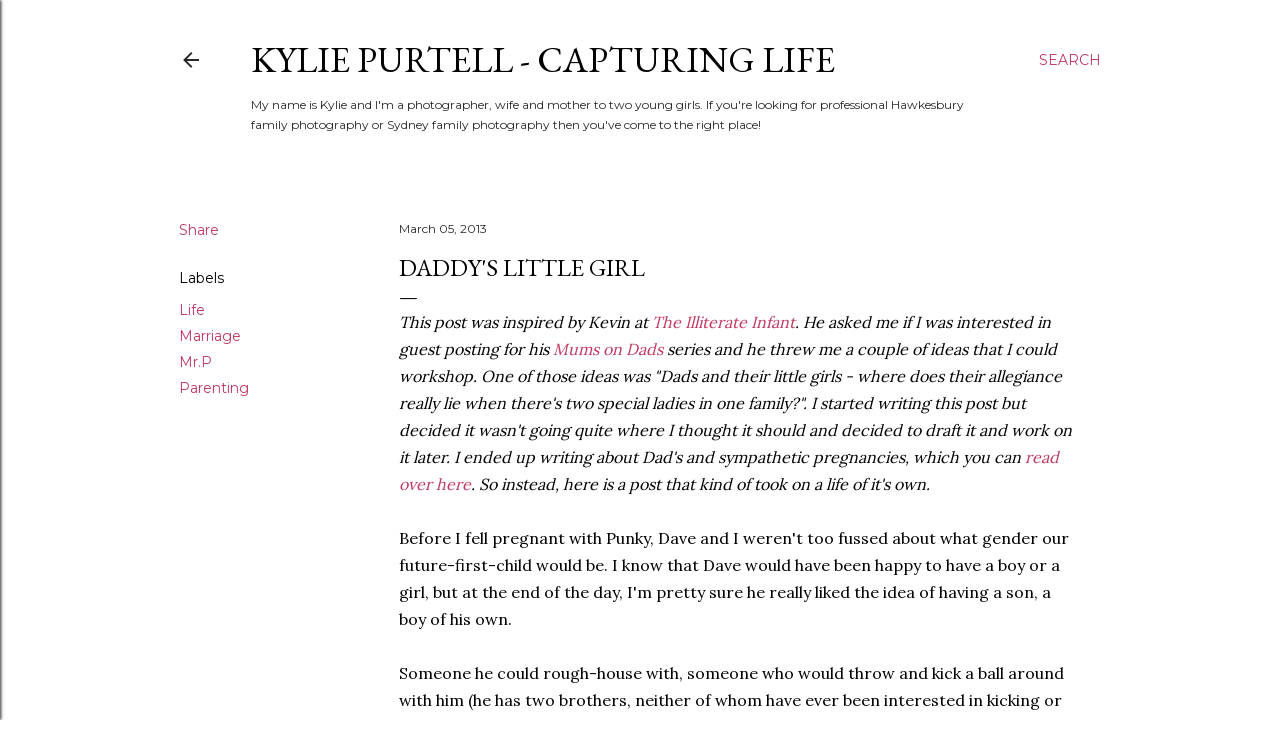

--- FILE ---
content_type: text/html; charset=UTF-8
request_url: http://www.kyliepurtell.com/2013/03/daddys-little-girl.html
body_size: 26252
content:
<!DOCTYPE html>
<html dir='ltr' lang='en-GB'>
<head>
<meta content='width=device-width, initial-scale=1' name='viewport'/>
<title>Daddy&#39;s Little Girl</title>
<meta content='text/html; charset=UTF-8' http-equiv='Content-Type'/>
<!-- Chrome, Firefox OS and Opera -->
<meta content='#ffffff' name='theme-color'/>
<!-- Windows Phone -->
<meta content='#ffffff' name='msapplication-navbutton-color'/>
<meta content='blogger' name='generator'/>
<link href='http://www.kyliepurtell.com/favicon.ico' rel='icon' type='image/x-icon'/>
<link href='http://www.kyliepurtell.com/2013/03/daddys-little-girl.html' rel='canonical'/>
<!--Can't find substitution for tag [blog.ieCssRetrofitLinks]-->
<link href='https://blogger.googleusercontent.com/img/b/R29vZ2xl/AVvXsEhGTlvZShyNWNEvdVouefb76HeHdu4ogbuIjR-LpazwbZ5YDWK4fr6m3fD9jcbzHO5RqAzztKYGhJaDrFT21w996oiNPCaN4E1iL-awe-ttq6nKhT33pCKQOUK5wrOh0HtncFOWbvg6amw/s640/IMG_1637A.jpg' rel='image_src'/>
<meta content='http://www.kyliepurtell.com/2013/03/daddys-little-girl.html' property='og:url'/>
<meta content='Daddy&#39;s Little Girl' property='og:title'/>
<meta content='Kylie Purtell | Capturing Life.
A personal blog about my life as a mother, photographer and obsessive book reader.' property='og:description'/>
<meta content='https://blogger.googleusercontent.com/img/b/R29vZ2xl/AVvXsEhGTlvZShyNWNEvdVouefb76HeHdu4ogbuIjR-LpazwbZ5YDWK4fr6m3fD9jcbzHO5RqAzztKYGhJaDrFT21w996oiNPCaN4E1iL-awe-ttq6nKhT33pCKQOUK5wrOh0HtncFOWbvg6amw/w1200-h630-p-k-no-nu/IMG_1637A.jpg' property='og:image'/>
<style type='text/css'>@font-face{font-family:'EB Garamond';font-style:normal;font-weight:400;font-display:swap;src:url(//fonts.gstatic.com/s/ebgaramond/v32/SlGDmQSNjdsmc35JDF1K5E55YMjF_7DPuGi-6_RkCY9_WamXgHlIbvw.woff2)format('woff2');unicode-range:U+0460-052F,U+1C80-1C8A,U+20B4,U+2DE0-2DFF,U+A640-A69F,U+FE2E-FE2F;}@font-face{font-family:'EB Garamond';font-style:normal;font-weight:400;font-display:swap;src:url(//fonts.gstatic.com/s/ebgaramond/v32/SlGDmQSNjdsmc35JDF1K5E55YMjF_7DPuGi-6_RkAI9_WamXgHlIbvw.woff2)format('woff2');unicode-range:U+0301,U+0400-045F,U+0490-0491,U+04B0-04B1,U+2116;}@font-face{font-family:'EB Garamond';font-style:normal;font-weight:400;font-display:swap;src:url(//fonts.gstatic.com/s/ebgaramond/v32/SlGDmQSNjdsmc35JDF1K5E55YMjF_7DPuGi-6_RkCI9_WamXgHlIbvw.woff2)format('woff2');unicode-range:U+1F00-1FFF;}@font-face{font-family:'EB Garamond';font-style:normal;font-weight:400;font-display:swap;src:url(//fonts.gstatic.com/s/ebgaramond/v32/SlGDmQSNjdsmc35JDF1K5E55YMjF_7DPuGi-6_RkB49_WamXgHlIbvw.woff2)format('woff2');unicode-range:U+0370-0377,U+037A-037F,U+0384-038A,U+038C,U+038E-03A1,U+03A3-03FF;}@font-face{font-family:'EB Garamond';font-style:normal;font-weight:400;font-display:swap;src:url(//fonts.gstatic.com/s/ebgaramond/v32/SlGDmQSNjdsmc35JDF1K5E55YMjF_7DPuGi-6_RkC49_WamXgHlIbvw.woff2)format('woff2');unicode-range:U+0102-0103,U+0110-0111,U+0128-0129,U+0168-0169,U+01A0-01A1,U+01AF-01B0,U+0300-0301,U+0303-0304,U+0308-0309,U+0323,U+0329,U+1EA0-1EF9,U+20AB;}@font-face{font-family:'EB Garamond';font-style:normal;font-weight:400;font-display:swap;src:url(//fonts.gstatic.com/s/ebgaramond/v32/SlGDmQSNjdsmc35JDF1K5E55YMjF_7DPuGi-6_RkCo9_WamXgHlIbvw.woff2)format('woff2');unicode-range:U+0100-02BA,U+02BD-02C5,U+02C7-02CC,U+02CE-02D7,U+02DD-02FF,U+0304,U+0308,U+0329,U+1D00-1DBF,U+1E00-1E9F,U+1EF2-1EFF,U+2020,U+20A0-20AB,U+20AD-20C0,U+2113,U+2C60-2C7F,U+A720-A7FF;}@font-face{font-family:'EB Garamond';font-style:normal;font-weight:400;font-display:swap;src:url(//fonts.gstatic.com/s/ebgaramond/v32/SlGDmQSNjdsmc35JDF1K5E55YMjF_7DPuGi-6_RkBI9_WamXgHlI.woff2)format('woff2');unicode-range:U+0000-00FF,U+0131,U+0152-0153,U+02BB-02BC,U+02C6,U+02DA,U+02DC,U+0304,U+0308,U+0329,U+2000-206F,U+20AC,U+2122,U+2191,U+2193,U+2212,U+2215,U+FEFF,U+FFFD;}@font-face{font-family:'Lora';font-style:normal;font-weight:400;font-display:swap;src:url(//fonts.gstatic.com/s/lora/v37/0QI6MX1D_JOuGQbT0gvTJPa787weuxJMkq18ndeYxZ2JTg.woff2)format('woff2');unicode-range:U+0460-052F,U+1C80-1C8A,U+20B4,U+2DE0-2DFF,U+A640-A69F,U+FE2E-FE2F;}@font-face{font-family:'Lora';font-style:normal;font-weight:400;font-display:swap;src:url(//fonts.gstatic.com/s/lora/v37/0QI6MX1D_JOuGQbT0gvTJPa787weuxJFkq18ndeYxZ2JTg.woff2)format('woff2');unicode-range:U+0301,U+0400-045F,U+0490-0491,U+04B0-04B1,U+2116;}@font-face{font-family:'Lora';font-style:normal;font-weight:400;font-display:swap;src:url(//fonts.gstatic.com/s/lora/v37/0QI6MX1D_JOuGQbT0gvTJPa787weuxI9kq18ndeYxZ2JTg.woff2)format('woff2');unicode-range:U+0302-0303,U+0305,U+0307-0308,U+0310,U+0312,U+0315,U+031A,U+0326-0327,U+032C,U+032F-0330,U+0332-0333,U+0338,U+033A,U+0346,U+034D,U+0391-03A1,U+03A3-03A9,U+03B1-03C9,U+03D1,U+03D5-03D6,U+03F0-03F1,U+03F4-03F5,U+2016-2017,U+2034-2038,U+203C,U+2040,U+2043,U+2047,U+2050,U+2057,U+205F,U+2070-2071,U+2074-208E,U+2090-209C,U+20D0-20DC,U+20E1,U+20E5-20EF,U+2100-2112,U+2114-2115,U+2117-2121,U+2123-214F,U+2190,U+2192,U+2194-21AE,U+21B0-21E5,U+21F1-21F2,U+21F4-2211,U+2213-2214,U+2216-22FF,U+2308-230B,U+2310,U+2319,U+231C-2321,U+2336-237A,U+237C,U+2395,U+239B-23B7,U+23D0,U+23DC-23E1,U+2474-2475,U+25AF,U+25B3,U+25B7,U+25BD,U+25C1,U+25CA,U+25CC,U+25FB,U+266D-266F,U+27C0-27FF,U+2900-2AFF,U+2B0E-2B11,U+2B30-2B4C,U+2BFE,U+3030,U+FF5B,U+FF5D,U+1D400-1D7FF,U+1EE00-1EEFF;}@font-face{font-family:'Lora';font-style:normal;font-weight:400;font-display:swap;src:url(//fonts.gstatic.com/s/lora/v37/0QI6MX1D_JOuGQbT0gvTJPa787weuxIvkq18ndeYxZ2JTg.woff2)format('woff2');unicode-range:U+0001-000C,U+000E-001F,U+007F-009F,U+20DD-20E0,U+20E2-20E4,U+2150-218F,U+2190,U+2192,U+2194-2199,U+21AF,U+21E6-21F0,U+21F3,U+2218-2219,U+2299,U+22C4-22C6,U+2300-243F,U+2440-244A,U+2460-24FF,U+25A0-27BF,U+2800-28FF,U+2921-2922,U+2981,U+29BF,U+29EB,U+2B00-2BFF,U+4DC0-4DFF,U+FFF9-FFFB,U+10140-1018E,U+10190-1019C,U+101A0,U+101D0-101FD,U+102E0-102FB,U+10E60-10E7E,U+1D2C0-1D2D3,U+1D2E0-1D37F,U+1F000-1F0FF,U+1F100-1F1AD,U+1F1E6-1F1FF,U+1F30D-1F30F,U+1F315,U+1F31C,U+1F31E,U+1F320-1F32C,U+1F336,U+1F378,U+1F37D,U+1F382,U+1F393-1F39F,U+1F3A7-1F3A8,U+1F3AC-1F3AF,U+1F3C2,U+1F3C4-1F3C6,U+1F3CA-1F3CE,U+1F3D4-1F3E0,U+1F3ED,U+1F3F1-1F3F3,U+1F3F5-1F3F7,U+1F408,U+1F415,U+1F41F,U+1F426,U+1F43F,U+1F441-1F442,U+1F444,U+1F446-1F449,U+1F44C-1F44E,U+1F453,U+1F46A,U+1F47D,U+1F4A3,U+1F4B0,U+1F4B3,U+1F4B9,U+1F4BB,U+1F4BF,U+1F4C8-1F4CB,U+1F4D6,U+1F4DA,U+1F4DF,U+1F4E3-1F4E6,U+1F4EA-1F4ED,U+1F4F7,U+1F4F9-1F4FB,U+1F4FD-1F4FE,U+1F503,U+1F507-1F50B,U+1F50D,U+1F512-1F513,U+1F53E-1F54A,U+1F54F-1F5FA,U+1F610,U+1F650-1F67F,U+1F687,U+1F68D,U+1F691,U+1F694,U+1F698,U+1F6AD,U+1F6B2,U+1F6B9-1F6BA,U+1F6BC,U+1F6C6-1F6CF,U+1F6D3-1F6D7,U+1F6E0-1F6EA,U+1F6F0-1F6F3,U+1F6F7-1F6FC,U+1F700-1F7FF,U+1F800-1F80B,U+1F810-1F847,U+1F850-1F859,U+1F860-1F887,U+1F890-1F8AD,U+1F8B0-1F8BB,U+1F8C0-1F8C1,U+1F900-1F90B,U+1F93B,U+1F946,U+1F984,U+1F996,U+1F9E9,U+1FA00-1FA6F,U+1FA70-1FA7C,U+1FA80-1FA89,U+1FA8F-1FAC6,U+1FACE-1FADC,U+1FADF-1FAE9,U+1FAF0-1FAF8,U+1FB00-1FBFF;}@font-face{font-family:'Lora';font-style:normal;font-weight:400;font-display:swap;src:url(//fonts.gstatic.com/s/lora/v37/0QI6MX1D_JOuGQbT0gvTJPa787weuxJOkq18ndeYxZ2JTg.woff2)format('woff2');unicode-range:U+0102-0103,U+0110-0111,U+0128-0129,U+0168-0169,U+01A0-01A1,U+01AF-01B0,U+0300-0301,U+0303-0304,U+0308-0309,U+0323,U+0329,U+1EA0-1EF9,U+20AB;}@font-face{font-family:'Lora';font-style:normal;font-weight:400;font-display:swap;src:url(//fonts.gstatic.com/s/lora/v37/0QI6MX1D_JOuGQbT0gvTJPa787weuxJPkq18ndeYxZ2JTg.woff2)format('woff2');unicode-range:U+0100-02BA,U+02BD-02C5,U+02C7-02CC,U+02CE-02D7,U+02DD-02FF,U+0304,U+0308,U+0329,U+1D00-1DBF,U+1E00-1E9F,U+1EF2-1EFF,U+2020,U+20A0-20AB,U+20AD-20C0,U+2113,U+2C60-2C7F,U+A720-A7FF;}@font-face{font-family:'Lora';font-style:normal;font-weight:400;font-display:swap;src:url(//fonts.gstatic.com/s/lora/v37/0QI6MX1D_JOuGQbT0gvTJPa787weuxJBkq18ndeYxZ0.woff2)format('woff2');unicode-range:U+0000-00FF,U+0131,U+0152-0153,U+02BB-02BC,U+02C6,U+02DA,U+02DC,U+0304,U+0308,U+0329,U+2000-206F,U+20AC,U+2122,U+2191,U+2193,U+2212,U+2215,U+FEFF,U+FFFD;}@font-face{font-family:'Montserrat';font-style:normal;font-weight:400;font-display:swap;src:url(//fonts.gstatic.com/s/montserrat/v31/JTUSjIg1_i6t8kCHKm459WRhyyTh89ZNpQ.woff2)format('woff2');unicode-range:U+0460-052F,U+1C80-1C8A,U+20B4,U+2DE0-2DFF,U+A640-A69F,U+FE2E-FE2F;}@font-face{font-family:'Montserrat';font-style:normal;font-weight:400;font-display:swap;src:url(//fonts.gstatic.com/s/montserrat/v31/JTUSjIg1_i6t8kCHKm459W1hyyTh89ZNpQ.woff2)format('woff2');unicode-range:U+0301,U+0400-045F,U+0490-0491,U+04B0-04B1,U+2116;}@font-face{font-family:'Montserrat';font-style:normal;font-weight:400;font-display:swap;src:url(//fonts.gstatic.com/s/montserrat/v31/JTUSjIg1_i6t8kCHKm459WZhyyTh89ZNpQ.woff2)format('woff2');unicode-range:U+0102-0103,U+0110-0111,U+0128-0129,U+0168-0169,U+01A0-01A1,U+01AF-01B0,U+0300-0301,U+0303-0304,U+0308-0309,U+0323,U+0329,U+1EA0-1EF9,U+20AB;}@font-face{font-family:'Montserrat';font-style:normal;font-weight:400;font-display:swap;src:url(//fonts.gstatic.com/s/montserrat/v31/JTUSjIg1_i6t8kCHKm459WdhyyTh89ZNpQ.woff2)format('woff2');unicode-range:U+0100-02BA,U+02BD-02C5,U+02C7-02CC,U+02CE-02D7,U+02DD-02FF,U+0304,U+0308,U+0329,U+1D00-1DBF,U+1E00-1E9F,U+1EF2-1EFF,U+2020,U+20A0-20AB,U+20AD-20C0,U+2113,U+2C60-2C7F,U+A720-A7FF;}@font-face{font-family:'Montserrat';font-style:normal;font-weight:400;font-display:swap;src:url(//fonts.gstatic.com/s/montserrat/v31/JTUSjIg1_i6t8kCHKm459WlhyyTh89Y.woff2)format('woff2');unicode-range:U+0000-00FF,U+0131,U+0152-0153,U+02BB-02BC,U+02C6,U+02DA,U+02DC,U+0304,U+0308,U+0329,U+2000-206F,U+20AC,U+2122,U+2191,U+2193,U+2212,U+2215,U+FEFF,U+FFFD;}@font-face{font-family:'Montserrat';font-style:normal;font-weight:700;font-display:swap;src:url(//fonts.gstatic.com/s/montserrat/v31/JTUSjIg1_i6t8kCHKm459WRhyyTh89ZNpQ.woff2)format('woff2');unicode-range:U+0460-052F,U+1C80-1C8A,U+20B4,U+2DE0-2DFF,U+A640-A69F,U+FE2E-FE2F;}@font-face{font-family:'Montserrat';font-style:normal;font-weight:700;font-display:swap;src:url(//fonts.gstatic.com/s/montserrat/v31/JTUSjIg1_i6t8kCHKm459W1hyyTh89ZNpQ.woff2)format('woff2');unicode-range:U+0301,U+0400-045F,U+0490-0491,U+04B0-04B1,U+2116;}@font-face{font-family:'Montserrat';font-style:normal;font-weight:700;font-display:swap;src:url(//fonts.gstatic.com/s/montserrat/v31/JTUSjIg1_i6t8kCHKm459WZhyyTh89ZNpQ.woff2)format('woff2');unicode-range:U+0102-0103,U+0110-0111,U+0128-0129,U+0168-0169,U+01A0-01A1,U+01AF-01B0,U+0300-0301,U+0303-0304,U+0308-0309,U+0323,U+0329,U+1EA0-1EF9,U+20AB;}@font-face{font-family:'Montserrat';font-style:normal;font-weight:700;font-display:swap;src:url(//fonts.gstatic.com/s/montserrat/v31/JTUSjIg1_i6t8kCHKm459WdhyyTh89ZNpQ.woff2)format('woff2');unicode-range:U+0100-02BA,U+02BD-02C5,U+02C7-02CC,U+02CE-02D7,U+02DD-02FF,U+0304,U+0308,U+0329,U+1D00-1DBF,U+1E00-1E9F,U+1EF2-1EFF,U+2020,U+20A0-20AB,U+20AD-20C0,U+2113,U+2C60-2C7F,U+A720-A7FF;}@font-face{font-family:'Montserrat';font-style:normal;font-weight:700;font-display:swap;src:url(//fonts.gstatic.com/s/montserrat/v31/JTUSjIg1_i6t8kCHKm459WlhyyTh89Y.woff2)format('woff2');unicode-range:U+0000-00FF,U+0131,U+0152-0153,U+02BB-02BC,U+02C6,U+02DA,U+02DC,U+0304,U+0308,U+0329,U+2000-206F,U+20AC,U+2122,U+2191,U+2193,U+2212,U+2215,U+FEFF,U+FFFD;}</style>
<style id='page-skin-1' type='text/css'><!--
/*! normalize.css v3.0.1 | MIT License | git.io/normalize */html{font-family:sans-serif;-ms-text-size-adjust:100%;-webkit-text-size-adjust:100%}body{margin:0}article,aside,details,figcaption,figure,footer,header,hgroup,main,nav,section,summary{display:block}audio,canvas,progress,video{display:inline-block;vertical-align:baseline}audio:not([controls]){display:none;height:0}[hidden],template{display:none}a{background:transparent}a:active,a:hover{outline:0}abbr[title]{border-bottom:1px dotted}b,strong{font-weight:bold}dfn{font-style:italic}h1{font-size:2em;margin:.67em 0}mark{background:#ff0;color:#000}small{font-size:80%}sub,sup{font-size:75%;line-height:0;position:relative;vertical-align:baseline}sup{top:-0.5em}sub{bottom:-0.25em}img{border:0}svg:not(:root){overflow:hidden}figure{margin:1em 40px}hr{-moz-box-sizing:content-box;box-sizing:content-box;height:0}pre{overflow:auto}code,kbd,pre,samp{font-family:monospace,monospace;font-size:1em}button,input,optgroup,select,textarea{color:inherit;font:inherit;margin:0}button{overflow:visible}button,select{text-transform:none}button,html input[type="button"],input[type="reset"],input[type="submit"]{-webkit-appearance:button;cursor:pointer}button[disabled],html input[disabled]{cursor:default}button::-moz-focus-inner,input::-moz-focus-inner{border:0;padding:0}input{line-height:normal}input[type="checkbox"],input[type="radio"]{box-sizing:border-box;padding:0}input[type="number"]::-webkit-inner-spin-button,input[type="number"]::-webkit-outer-spin-button{height:auto}input[type="search"]{-webkit-appearance:textfield;-moz-box-sizing:content-box;-webkit-box-sizing:content-box;box-sizing:content-box}input[type="search"]::-webkit-search-cancel-button,input[type="search"]::-webkit-search-decoration{-webkit-appearance:none}fieldset{border:1px solid #c0c0c0;margin:0 2px;padding:.35em .625em .75em}legend{border:0;padding:0}textarea{overflow:auto}optgroup{font-weight:bold}table{border-collapse:collapse;border-spacing:0}td,th{padding:0}
/*!************************************************
* Blogger Template Style
* Name: Soho
**************************************************/
body{
overflow-wrap:break-word;
word-break:break-word;
word-wrap:break-word
}
.hidden{
display:none
}
.invisible{
visibility:hidden
}
.container::after,.float-container::after{
clear:both;
content:"";
display:table
}
.clearboth{
clear:both
}
#comments .comment .comment-actions,.subscribe-popup .FollowByEmail .follow-by-email-submit{
background:0 0;
border:0;
box-shadow:none;
color:#c1395f;
cursor:pointer;
font-size:14px;
font-weight:700;
outline:0;
text-decoration:none;
text-transform:uppercase;
width:auto
}
.dim-overlay{
background-color:rgba(0,0,0,.54);
height:100vh;
left:0;
position:fixed;
top:0;
width:100%
}
#sharing-dim-overlay{
background-color:transparent
}
input::-ms-clear{
display:none
}
.blogger-logo,.svg-icon-24.blogger-logo{
fill:#ff9800;
opacity:1
}
.loading-spinner-large{
-webkit-animation:mspin-rotate 1.568s infinite linear;
animation:mspin-rotate 1.568s infinite linear;
height:48px;
overflow:hidden;
position:absolute;
width:48px;
z-index:200
}
.loading-spinner-large>div{
-webkit-animation:mspin-revrot 5332ms infinite steps(4);
animation:mspin-revrot 5332ms infinite steps(4)
}
.loading-spinner-large>div>div{
-webkit-animation:mspin-singlecolor-large-film 1333ms infinite steps(81);
animation:mspin-singlecolor-large-film 1333ms infinite steps(81);
background-size:100%;
height:48px;
width:3888px
}
.mspin-black-large>div>div,.mspin-grey_54-large>div>div{
background-image:url(https://www.blogblog.com/indie/mspin_black_large.svg)
}
.mspin-white-large>div>div{
background-image:url(https://www.blogblog.com/indie/mspin_white_large.svg)
}
.mspin-grey_54-large{
opacity:.54
}
@-webkit-keyframes mspin-singlecolor-large-film{
from{
-webkit-transform:translateX(0);
transform:translateX(0)
}
to{
-webkit-transform:translateX(-3888px);
transform:translateX(-3888px)
}
}
@keyframes mspin-singlecolor-large-film{
from{
-webkit-transform:translateX(0);
transform:translateX(0)
}
to{
-webkit-transform:translateX(-3888px);
transform:translateX(-3888px)
}
}
@-webkit-keyframes mspin-rotate{
from{
-webkit-transform:rotate(0);
transform:rotate(0)
}
to{
-webkit-transform:rotate(360deg);
transform:rotate(360deg)
}
}
@keyframes mspin-rotate{
from{
-webkit-transform:rotate(0);
transform:rotate(0)
}
to{
-webkit-transform:rotate(360deg);
transform:rotate(360deg)
}
}
@-webkit-keyframes mspin-revrot{
from{
-webkit-transform:rotate(0);
transform:rotate(0)
}
to{
-webkit-transform:rotate(-360deg);
transform:rotate(-360deg)
}
}
@keyframes mspin-revrot{
from{
-webkit-transform:rotate(0);
transform:rotate(0)
}
to{
-webkit-transform:rotate(-360deg);
transform:rotate(-360deg)
}
}
.skip-navigation{
background-color:#fff;
box-sizing:border-box;
color:#000;
display:block;
height:0;
left:0;
line-height:50px;
overflow:hidden;
padding-top:0;
position:fixed;
text-align:center;
top:0;
-webkit-transition:box-shadow .3s,height .3s,padding-top .3s;
transition:box-shadow .3s,height .3s,padding-top .3s;
width:100%;
z-index:900
}
.skip-navigation:focus{
box-shadow:0 4px 5px 0 rgba(0,0,0,.14),0 1px 10px 0 rgba(0,0,0,.12),0 2px 4px -1px rgba(0,0,0,.2);
height:50px
}
#main{
outline:0
}
.main-heading{
position:absolute;
clip:rect(1px,1px,1px,1px);
padding:0;
border:0;
height:1px;
width:1px;
overflow:hidden
}
.Attribution{
margin-top:1em;
text-align:center
}
.Attribution .blogger img,.Attribution .blogger svg{
vertical-align:bottom
}
.Attribution .blogger img{
margin-right:.5em
}
.Attribution div{
line-height:24px;
margin-top:.5em
}
.Attribution .copyright,.Attribution .image-attribution{
font-size:.7em;
margin-top:1.5em
}
.BLOG_mobile_video_class{
display:none
}
.bg-photo{
background-attachment:scroll!important
}
body .CSS_LIGHTBOX{
z-index:900
}
.extendable .show-less,.extendable .show-more{
border-color:#c1395f;
color:#c1395f;
margin-top:8px
}
.extendable .show-less.hidden,.extendable .show-more.hidden{
display:none
}
.inline-ad{
display:none;
max-width:100%;
overflow:hidden
}
.adsbygoogle{
display:block
}
#cookieChoiceInfo{
bottom:0;
top:auto
}
iframe.b-hbp-video{
border:0
}
.post-body img{
max-width:100%
}
.post-body iframe{
max-width:100%
}
.post-body a[imageanchor="1"]{
display:inline-block
}
.byline{
margin-right:1em
}
.byline:last-child{
margin-right:0
}
.link-copied-dialog{
max-width:520px;
outline:0
}
.link-copied-dialog .modal-dialog-buttons{
margin-top:8px
}
.link-copied-dialog .goog-buttonset-default{
background:0 0;
border:0
}
.link-copied-dialog .goog-buttonset-default:focus{
outline:0
}
.paging-control-container{
margin-bottom:16px
}
.paging-control-container .paging-control{
display:inline-block
}
.paging-control-container .comment-range-text::after,.paging-control-container .paging-control{
color:#c1395f
}
.paging-control-container .comment-range-text,.paging-control-container .paging-control{
margin-right:8px
}
.paging-control-container .comment-range-text::after,.paging-control-container .paging-control::after{
content:"\b7";
cursor:default;
padding-left:8px;
pointer-events:none
}
.paging-control-container .comment-range-text:last-child::after,.paging-control-container .paging-control:last-child::after{
content:none
}
.byline.reactions iframe{
height:20px
}
.b-notification{
color:#000;
background-color:#fff;
border-bottom:solid 1px #000;
box-sizing:border-box;
padding:16px 32px;
text-align:center
}
.b-notification.visible{
-webkit-transition:margin-top .3s cubic-bezier(.4,0,.2,1);
transition:margin-top .3s cubic-bezier(.4,0,.2,1)
}
.b-notification.invisible{
position:absolute
}
.b-notification-close{
position:absolute;
right:8px;
top:8px
}
.no-posts-message{
line-height:40px;
text-align:center
}
@media screen and (max-width:1162px){
body.item-view .post-body a[imageanchor="1"][style*="float: left;"],body.item-view .post-body a[imageanchor="1"][style*="float: right;"]{
float:none!important;
clear:none!important
}
body.item-view .post-body a[imageanchor="1"] img{
display:block;
height:auto;
margin:0 auto
}
body.item-view .post-body>.separator:first-child>a[imageanchor="1"]:first-child{
margin-top:20px
}
.post-body a[imageanchor]{
display:block
}
body.item-view .post-body a[imageanchor="1"]{
margin-left:0!important;
margin-right:0!important
}
body.item-view .post-body a[imageanchor="1"]+a[imageanchor="1"]{
margin-top:16px
}
}
.item-control{
display:none
}
#comments{
border-top:1px dashed rgba(0,0,0,.54);
margin-top:20px;
padding:20px
}
#comments .comment-thread ol{
margin:0;
padding-left:0;
padding-left:0
}
#comments .comment .comment-replybox-single,#comments .comment-thread .comment-replies{
margin-left:60px
}
#comments .comment-thread .thread-count{
display:none
}
#comments .comment{
list-style-type:none;
padding:0 0 30px;
position:relative
}
#comments .comment .comment{
padding-bottom:8px
}
.comment .avatar-image-container{
position:absolute
}
.comment .avatar-image-container img{
border-radius:50%
}
.avatar-image-container svg,.comment .avatar-image-container .avatar-icon{
border-radius:50%;
border:solid 1px #000000;
box-sizing:border-box;
fill:#000000;
height:35px;
margin:0;
padding:7px;
width:35px
}
.comment .comment-block{
margin-top:10px;
margin-left:60px;
padding-bottom:0
}
#comments .comment-author-header-wrapper{
margin-left:40px
}
#comments .comment .thread-expanded .comment-block{
padding-bottom:20px
}
#comments .comment .comment-header .user,#comments .comment .comment-header .user a{
color:#000000;
font-style:normal;
font-weight:700
}
#comments .comment .comment-actions{
bottom:0;
margin-bottom:15px;
position:absolute
}
#comments .comment .comment-actions>*{
margin-right:8px
}
#comments .comment .comment-header .datetime{
bottom:0;
color:#282828;
display:inline-block;
font-size:13px;
font-style:italic;
margin-left:8px
}
#comments .comment .comment-footer .comment-timestamp a,#comments .comment .comment-header .datetime a{
color:#282828
}
#comments .comment .comment-content,.comment .comment-body{
margin-top:12px;
word-break:break-word
}
.comment-body{
margin-bottom:12px
}
#comments.embed[data-num-comments="0"]{
border:0;
margin-top:0;
padding-top:0
}
#comments.embed[data-num-comments="0"] #comment-post-message,#comments.embed[data-num-comments="0"] div.comment-form>p,#comments.embed[data-num-comments="0"] p.comment-footer{
display:none
}
#comment-editor-src{
display:none
}
.comments .comments-content .loadmore.loaded{
max-height:0;
opacity:0;
overflow:hidden
}
.extendable .remaining-items{
height:0;
overflow:hidden;
-webkit-transition:height .3s cubic-bezier(.4,0,.2,1);
transition:height .3s cubic-bezier(.4,0,.2,1)
}
.extendable .remaining-items.expanded{
height:auto
}
.svg-icon-24,.svg-icon-24-button{
cursor:pointer;
height:24px;
width:24px;
min-width:24px
}
.touch-icon{
margin:-12px;
padding:12px
}
.touch-icon:active,.touch-icon:focus{
background-color:rgba(153,153,153,.4);
border-radius:50%
}
svg:not(:root).touch-icon{
overflow:visible
}
html[dir=rtl] .rtl-reversible-icon{
-webkit-transform:scaleX(-1);
-ms-transform:scaleX(-1);
transform:scaleX(-1)
}
.svg-icon-24-button,.touch-icon-button{
background:0 0;
border:0;
margin:0;
outline:0;
padding:0
}
.touch-icon-button .touch-icon:active,.touch-icon-button .touch-icon:focus{
background-color:transparent
}
.touch-icon-button:active .touch-icon,.touch-icon-button:focus .touch-icon{
background-color:rgba(153,153,153,.4);
border-radius:50%
}
.Profile .default-avatar-wrapper .avatar-icon{
border-radius:50%;
border:solid 1px #000000;
box-sizing:border-box;
fill:#000000;
margin:0
}
.Profile .individual .default-avatar-wrapper .avatar-icon{
padding:25px
}
.Profile .individual .avatar-icon,.Profile .individual .profile-img{
height:120px;
width:120px
}
.Profile .team .default-avatar-wrapper .avatar-icon{
padding:8px
}
.Profile .team .avatar-icon,.Profile .team .default-avatar-wrapper,.Profile .team .profile-img{
height:40px;
width:40px
}
.snippet-container{
margin:0;
position:relative;
overflow:hidden
}
.snippet-fade{
bottom:0;
box-sizing:border-box;
position:absolute;
width:96px
}
.snippet-fade{
right:0
}
.snippet-fade:after{
content:"\2026"
}
.snippet-fade:after{
float:right
}
.centered-top-container.sticky{
left:0;
position:fixed;
right:0;
top:0;
width:auto;
z-index:50;
-webkit-transition-property:opacity,-webkit-transform;
transition-property:opacity,-webkit-transform;
transition-property:transform,opacity;
transition-property:transform,opacity,-webkit-transform;
-webkit-transition-duration:.2s;
transition-duration:.2s;
-webkit-transition-timing-function:cubic-bezier(.4,0,.2,1);
transition-timing-function:cubic-bezier(.4,0,.2,1)
}
.centered-top-placeholder{
display:none
}
.collapsed-header .centered-top-placeholder{
display:block
}
.centered-top-container .Header .replaced h1,.centered-top-placeholder .Header .replaced h1{
display:none
}
.centered-top-container.sticky .Header .replaced h1{
display:block
}
.centered-top-container.sticky .Header .header-widget{
background:0 0
}
.centered-top-container.sticky .Header .header-image-wrapper{
display:none
}
.centered-top-container img,.centered-top-placeholder img{
max-width:100%
}
.collapsible{
-webkit-transition:height .3s cubic-bezier(.4,0,.2,1);
transition:height .3s cubic-bezier(.4,0,.2,1)
}
.collapsible,.collapsible>summary{
display:block;
overflow:hidden
}
.collapsible>:not(summary){
display:none
}
.collapsible[open]>:not(summary){
display:block
}
.collapsible:focus,.collapsible>summary:focus{
outline:0
}
.collapsible>summary{
cursor:pointer;
display:block;
padding:0
}
.collapsible:focus>summary,.collapsible>summary:focus{
background-color:transparent
}
.collapsible>summary::-webkit-details-marker{
display:none
}
.collapsible-title{
-webkit-box-align:center;
-webkit-align-items:center;
-ms-flex-align:center;
align-items:center;
display:-webkit-box;
display:-webkit-flex;
display:-ms-flexbox;
display:flex
}
.collapsible-title .title{
-webkit-box-flex:1;
-webkit-flex:1 1 auto;
-ms-flex:1 1 auto;
flex:1 1 auto;
-webkit-box-ordinal-group:1;
-webkit-order:0;
-ms-flex-order:0;
order:0;
overflow:hidden;
text-overflow:ellipsis;
white-space:nowrap
}
.collapsible-title .chevron-down,.collapsible[open] .collapsible-title .chevron-up{
display:block
}
.collapsible-title .chevron-up,.collapsible[open] .collapsible-title .chevron-down{
display:none
}
.flat-button{
cursor:pointer;
display:inline-block;
font-weight:700;
text-transform:uppercase;
border-radius:2px;
padding:8px;
margin:-8px
}
.flat-icon-button{
background:0 0;
border:0;
margin:0;
outline:0;
padding:0;
margin:-12px;
padding:12px;
cursor:pointer;
box-sizing:content-box;
display:inline-block;
line-height:0
}
.flat-icon-button,.flat-icon-button .splash-wrapper{
border-radius:50%
}
.flat-icon-button .splash.animate{
-webkit-animation-duration:.3s;
animation-duration:.3s
}
.overflowable-container{
max-height:28px;
overflow:hidden;
position:relative
}
.overflow-button{
cursor:pointer
}
#overflowable-dim-overlay{
background:0 0
}
.overflow-popup{
box-shadow:0 2px 2px 0 rgba(0,0,0,.14),0 3px 1px -2px rgba(0,0,0,.2),0 1px 5px 0 rgba(0,0,0,.12);
background-color:#ffffff;
left:0;
max-width:calc(100% - 32px);
position:absolute;
top:0;
visibility:hidden;
z-index:101
}
.overflow-popup ul{
list-style:none
}
.overflow-popup .tabs li,.overflow-popup li{
display:block;
height:auto
}
.overflow-popup .tabs li{
padding-left:0;
padding-right:0
}
.overflow-button.hidden,.overflow-popup .tabs li.hidden,.overflow-popup li.hidden{
display:none
}
.search{
display:-webkit-box;
display:-webkit-flex;
display:-ms-flexbox;
display:flex;
line-height:24px;
width:24px
}
.search.focused{
width:100%
}
.search.focused .section{
width:100%
}
.search form{
z-index:101
}
.search h3{
display:none
}
.search form{
display:-webkit-box;
display:-webkit-flex;
display:-ms-flexbox;
display:flex;
-webkit-box-flex:1;
-webkit-flex:1 0 0;
-ms-flex:1 0 0px;
flex:1 0 0;
border-bottom:solid 1px transparent;
padding-bottom:8px
}
.search form>*{
display:none
}
.search.focused form>*{
display:block
}
.search .search-input label{
display:none
}
.centered-top-placeholder.cloned .search form{
z-index:30
}
.search.focused form{
border-color:#282828;
position:relative;
width:auto
}
.collapsed-header .centered-top-container .search.focused form{
border-bottom-color:transparent
}
.search-expand{
-webkit-box-flex:0;
-webkit-flex:0 0 auto;
-ms-flex:0 0 auto;
flex:0 0 auto
}
.search-expand-text{
display:none
}
.search-close{
display:inline;
vertical-align:middle
}
.search-input{
-webkit-box-flex:1;
-webkit-flex:1 0 1px;
-ms-flex:1 0 1px;
flex:1 0 1px
}
.search-input input{
background:0 0;
border:0;
box-sizing:border-box;
color:#282828;
display:inline-block;
outline:0;
width:calc(100% - 48px)
}
.search-input input.no-cursor{
color:transparent;
text-shadow:0 0 0 #282828
}
.collapsed-header .centered-top-container .search-action,.collapsed-header .centered-top-container .search-input input{
color:#282828
}
.collapsed-header .centered-top-container .search-input input.no-cursor{
color:transparent;
text-shadow:0 0 0 #282828
}
.collapsed-header .centered-top-container .search-input input.no-cursor:focus,.search-input input.no-cursor:focus{
outline:0
}
.search-focused>*{
visibility:hidden
}
.search-focused .search,.search-focused .search-icon{
visibility:visible
}
.search.focused .search-action{
display:block
}
.search.focused .search-action:disabled{
opacity:.3
}
.widget.Sharing .sharing-button{
display:none
}
.widget.Sharing .sharing-buttons li{
padding:0
}
.widget.Sharing .sharing-buttons li span{
display:none
}
.post-share-buttons{
position:relative
}
.centered-bottom .share-buttons .svg-icon-24,.share-buttons .svg-icon-24{
fill:#000000
}
.sharing-open.touch-icon-button:active .touch-icon,.sharing-open.touch-icon-button:focus .touch-icon{
background-color:transparent
}
.share-buttons{
background-color:#ffffff;
border-radius:2px;
box-shadow:0 2px 2px 0 rgba(0,0,0,.14),0 3px 1px -2px rgba(0,0,0,.2),0 1px 5px 0 rgba(0,0,0,.12);
color:#000000;
list-style:none;
margin:0;
padding:8px 0;
position:absolute;
top:-11px;
min-width:200px;
z-index:101
}
.share-buttons.hidden{
display:none
}
.sharing-button{
background:0 0;
border:0;
margin:0;
outline:0;
padding:0;
cursor:pointer
}
.share-buttons li{
margin:0;
height:48px
}
.share-buttons li:last-child{
margin-bottom:0
}
.share-buttons li .sharing-platform-button{
box-sizing:border-box;
cursor:pointer;
display:block;
height:100%;
margin-bottom:0;
padding:0 16px;
position:relative;
width:100%
}
.share-buttons li .sharing-platform-button:focus,.share-buttons li .sharing-platform-button:hover{
background-color:rgba(128,128,128,.1);
outline:0
}
.share-buttons li svg[class*=" sharing-"],.share-buttons li svg[class^=sharing-]{
position:absolute;
top:10px
}
.share-buttons li span.sharing-platform-button{
position:relative;
top:0
}
.share-buttons li .platform-sharing-text{
display:block;
font-size:16px;
line-height:48px;
white-space:nowrap
}
.share-buttons li .platform-sharing-text{
margin-left:56px
}
.sidebar-container{
background-color:#f7f7f7;
max-width:284px;
overflow-y:auto;
-webkit-transition-property:-webkit-transform;
transition-property:-webkit-transform;
transition-property:transform;
transition-property:transform,-webkit-transform;
-webkit-transition-duration:.3s;
transition-duration:.3s;
-webkit-transition-timing-function:cubic-bezier(0,0,.2,1);
transition-timing-function:cubic-bezier(0,0,.2,1);
width:284px;
z-index:101;
-webkit-overflow-scrolling:touch
}
.sidebar-container .navigation{
line-height:0;
padding:16px
}
.sidebar-container .sidebar-back{
cursor:pointer
}
.sidebar-container .widget{
background:0 0;
margin:0 16px;
padding:16px 0
}
.sidebar-container .widget .title{
color:#282828;
margin:0
}
.sidebar-container .widget ul{
list-style:none;
margin:0;
padding:0
}
.sidebar-container .widget ul ul{
margin-left:1em
}
.sidebar-container .widget li{
font-size:16px;
line-height:normal
}
.sidebar-container .widget+.widget{
border-top:1px dashed #282828
}
.BlogArchive li{
margin:16px 0
}
.BlogArchive li:last-child{
margin-bottom:0
}
.Label li a{
display:inline-block
}
.BlogArchive .post-count,.Label .label-count{
float:right;
margin-left:.25em
}
.BlogArchive .post-count::before,.Label .label-count::before{
content:"("
}
.BlogArchive .post-count::after,.Label .label-count::after{
content:")"
}
.widget.Translate .skiptranslate>div{
display:block!important
}
.widget.Profile .profile-link{
display:-webkit-box;
display:-webkit-flex;
display:-ms-flexbox;
display:flex
}
.widget.Profile .team-member .default-avatar-wrapper,.widget.Profile .team-member .profile-img{
-webkit-box-flex:0;
-webkit-flex:0 0 auto;
-ms-flex:0 0 auto;
flex:0 0 auto;
margin-right:1em
}
.widget.Profile .individual .profile-link{
-webkit-box-orient:vertical;
-webkit-box-direction:normal;
-webkit-flex-direction:column;
-ms-flex-direction:column;
flex-direction:column
}
.widget.Profile .team .profile-link .profile-name{
-webkit-align-self:center;
-ms-flex-item-align:center;
align-self:center;
display:block;
-webkit-box-flex:1;
-webkit-flex:1 1 auto;
-ms-flex:1 1 auto;
flex:1 1 auto
}
.dim-overlay{
background-color:rgba(0,0,0,.54);
z-index:100
}
body.sidebar-visible{
overflow-y:hidden
}
@media screen and (max-width:1439px){
.sidebar-container{
bottom:0;
position:fixed;
top:0;
left:0;
right:auto
}
.sidebar-container.sidebar-invisible{
-webkit-transition-timing-function:cubic-bezier(.4,0,.6,1);
transition-timing-function:cubic-bezier(.4,0,.6,1)
}
html[dir=ltr] .sidebar-container.sidebar-invisible{
-webkit-transform:translateX(-284px);
-ms-transform:translateX(-284px);
transform:translateX(-284px)
}
html[dir=rtl] .sidebar-container.sidebar-invisible{
-webkit-transform:translateX(284px);
-ms-transform:translateX(284px);
transform:translateX(284px)
}
}
@media screen and (min-width:1440px){
.sidebar-container{
position:absolute;
top:0;
left:0;
right:auto
}
.sidebar-container .navigation{
display:none
}
}
.dialog{
box-shadow:0 2px 2px 0 rgba(0,0,0,.14),0 3px 1px -2px rgba(0,0,0,.2),0 1px 5px 0 rgba(0,0,0,.12);
background:#ffffff;
box-sizing:border-box;
color:#000000;
padding:30px;
position:fixed;
text-align:center;
width:calc(100% - 24px);
z-index:101
}
.dialog input[type=email],.dialog input[type=text]{
background-color:transparent;
border:0;
border-bottom:solid 1px rgba(0,0,0,.12);
color:#000000;
display:block;
font-family:EB Garamond, serif;
font-size:16px;
line-height:24px;
margin:auto;
padding-bottom:7px;
outline:0;
text-align:center;
width:100%
}
.dialog input[type=email]::-webkit-input-placeholder,.dialog input[type=text]::-webkit-input-placeholder{
color:#000000
}
.dialog input[type=email]::-moz-placeholder,.dialog input[type=text]::-moz-placeholder{
color:#000000
}
.dialog input[type=email]:-ms-input-placeholder,.dialog input[type=text]:-ms-input-placeholder{
color:#000000
}
.dialog input[type=email]::-ms-input-placeholder,.dialog input[type=text]::-ms-input-placeholder{
color:#000000
}
.dialog input[type=email]::placeholder,.dialog input[type=text]::placeholder{
color:#000000
}
.dialog input[type=email]:focus,.dialog input[type=text]:focus{
border-bottom:solid 2px #c1395f;
padding-bottom:6px
}
.dialog input.no-cursor{
color:transparent;
text-shadow:0 0 0 #000000
}
.dialog input.no-cursor:focus{
outline:0
}
.dialog input.no-cursor:focus{
outline:0
}
.dialog input[type=submit]{
font-family:EB Garamond, serif
}
.dialog .goog-buttonset-default{
color:#c1395f
}
.subscribe-popup{
max-width:364px
}
.subscribe-popup h3{
color:#e0265b;
font-size:1.8em;
margin-top:0
}
.subscribe-popup .FollowByEmail h3{
display:none
}
.subscribe-popup .FollowByEmail .follow-by-email-submit{
color:#c1395f;
display:inline-block;
margin:0 auto;
margin-top:24px;
width:auto;
white-space:normal
}
.subscribe-popup .FollowByEmail .follow-by-email-submit:disabled{
cursor:default;
opacity:.3
}
@media (max-width:800px){
.blog-name div.widget.Subscribe{
margin-bottom:16px
}
body.item-view .blog-name div.widget.Subscribe{
margin:8px auto 16px auto;
width:100%
}
}
body#layout .bg-photo,body#layout .bg-photo-overlay{
display:none
}
body#layout .page_body{
padding:0;
position:relative;
top:0
}
body#layout .page{
display:inline-block;
left:inherit;
position:relative;
vertical-align:top;
width:540px
}
body#layout .centered{
max-width:954px
}
body#layout .navigation{
display:none
}
body#layout .sidebar-container{
display:inline-block;
width:40%
}
body#layout .hamburger-menu,body#layout .search{
display:none
}
body{
background-color:#ffffff;
color:#000000;
font:normal 400 20px EB Garamond, serif;
height:100%;
margin:0;
min-height:100vh
}
h1,h2,h3,h4,h5,h6{
font-weight:400
}
a{
color:#c1395f;
text-decoration:none
}
.dim-overlay{
z-index:100
}
body.sidebar-visible .page_body{
overflow-y:scroll
}
.widget .title{
color:#282828;
font:normal 400 12px Montserrat, sans-serif
}
.extendable .show-less,.extendable .show-more{
color:#c1395f;
font:normal 400 12px Montserrat, sans-serif;
margin:12px -8px 0 -8px;
text-transform:uppercase
}
.footer .widget,.main .widget{
margin:50px 0
}
.main .widget .title{
text-transform:uppercase
}
.inline-ad{
display:block;
margin-top:50px
}
.adsbygoogle{
text-align:center
}
.page_body{
display:-webkit-box;
display:-webkit-flex;
display:-ms-flexbox;
display:flex;
-webkit-box-orient:vertical;
-webkit-box-direction:normal;
-webkit-flex-direction:column;
-ms-flex-direction:column;
flex-direction:column;
min-height:100vh;
position:relative;
z-index:20
}
.page_body>*{
-webkit-box-flex:0;
-webkit-flex:0 0 auto;
-ms-flex:0 0 auto;
flex:0 0 auto
}
.page_body>#footer{
margin-top:auto
}
.centered-bottom,.centered-top{
margin:0 32px;
max-width:100%
}
.centered-top{
padding-bottom:12px;
padding-top:12px
}
.sticky .centered-top{
padding-bottom:0;
padding-top:0
}
.centered-top-container,.centered-top-placeholder{
background:#ffffff
}
.centered-top{
display:-webkit-box;
display:-webkit-flex;
display:-ms-flexbox;
display:flex;
-webkit-flex-wrap:wrap;
-ms-flex-wrap:wrap;
flex-wrap:wrap;
-webkit-box-pack:justify;
-webkit-justify-content:space-between;
-ms-flex-pack:justify;
justify-content:space-between;
position:relative
}
.sticky .centered-top{
-webkit-flex-wrap:nowrap;
-ms-flex-wrap:nowrap;
flex-wrap:nowrap
}
.centered-top-container .svg-icon-24,.centered-top-placeholder .svg-icon-24{
fill:#282828
}
.back-button-container,.hamburger-menu-container{
-webkit-box-flex:0;
-webkit-flex:0 0 auto;
-ms-flex:0 0 auto;
flex:0 0 auto;
height:48px;
-webkit-box-ordinal-group:2;
-webkit-order:1;
-ms-flex-order:1;
order:1
}
.sticky .back-button-container,.sticky .hamburger-menu-container{
-webkit-box-ordinal-group:2;
-webkit-order:1;
-ms-flex-order:1;
order:1
}
.back-button,.hamburger-menu,.search-expand-icon{
cursor:pointer;
margin-top:0
}
.search{
-webkit-box-align:start;
-webkit-align-items:flex-start;
-ms-flex-align:start;
align-items:flex-start;
-webkit-box-flex:0;
-webkit-flex:0 0 auto;
-ms-flex:0 0 auto;
flex:0 0 auto;
height:48px;
margin-left:24px;
-webkit-box-ordinal-group:4;
-webkit-order:3;
-ms-flex-order:3;
order:3
}
.search,.search.focused{
width:auto
}
.search.focused{
position:static
}
.sticky .search{
display:none;
-webkit-box-ordinal-group:5;
-webkit-order:4;
-ms-flex-order:4;
order:4
}
.search .section{
right:0;
margin-top:12px;
position:absolute;
top:12px;
width:0
}
.sticky .search .section{
top:0
}
.search-expand{
background:0 0;
border:0;
margin:0;
outline:0;
padding:0;
color:#c1395f;
cursor:pointer;
-webkit-box-flex:0;
-webkit-flex:0 0 auto;
-ms-flex:0 0 auto;
flex:0 0 auto;
font:normal 400 12px Montserrat, sans-serif;
text-transform:uppercase;
word-break:normal
}
.search.focused .search-expand{
visibility:hidden
}
.search .dim-overlay{
background:0 0
}
.search.focused .section{
max-width:400px
}
.search.focused form{
border-color:#282828;
height:24px
}
.search.focused .search-input{
display:-webkit-box;
display:-webkit-flex;
display:-ms-flexbox;
display:flex;
-webkit-box-flex:1;
-webkit-flex:1 1 auto;
-ms-flex:1 1 auto;
flex:1 1 auto
}
.search-input input{
-webkit-box-flex:1;
-webkit-flex:1 1 auto;
-ms-flex:1 1 auto;
flex:1 1 auto;
font:normal 400 16px Montserrat, sans-serif
}
.search input[type=submit]{
display:none
}
.subscribe-section-container{
-webkit-box-flex:1;
-webkit-flex:1 0 auto;
-ms-flex:1 0 auto;
flex:1 0 auto;
margin-left:24px;
-webkit-box-ordinal-group:3;
-webkit-order:2;
-ms-flex-order:2;
order:2;
text-align:right
}
.sticky .subscribe-section-container{
-webkit-box-flex:0;
-webkit-flex:0 0 auto;
-ms-flex:0 0 auto;
flex:0 0 auto;
-webkit-box-ordinal-group:4;
-webkit-order:3;
-ms-flex-order:3;
order:3
}
.subscribe-button{
background:0 0;
border:0;
margin:0;
outline:0;
padding:0;
color:#c1395f;
cursor:pointer;
display:inline-block;
font:normal 400 12px Montserrat, sans-serif;
line-height:48px;
margin:0;
text-transform:uppercase;
word-break:normal
}
.subscribe-popup h3{
color:#282828;
font:normal 400 12px Montserrat, sans-serif;
margin-bottom:24px;
text-transform:uppercase
}
.subscribe-popup div.widget.FollowByEmail .follow-by-email-address{
color:#000000;
font:normal 400 12px Montserrat, sans-serif
}
.subscribe-popup div.widget.FollowByEmail .follow-by-email-submit{
color:#c1395f;
font:normal 400 12px Montserrat, sans-serif;
margin-top:24px;
text-transform:uppercase
}
.blog-name{
-webkit-box-flex:1;
-webkit-flex:1 1 100%;
-ms-flex:1 1 100%;
flex:1 1 100%;
-webkit-box-ordinal-group:5;
-webkit-order:4;
-ms-flex-order:4;
order:4;
overflow:hidden
}
.sticky .blog-name{
-webkit-box-flex:1;
-webkit-flex:1 1 auto;
-ms-flex:1 1 auto;
flex:1 1 auto;
margin:0 12px;
-webkit-box-ordinal-group:3;
-webkit-order:2;
-ms-flex-order:2;
order:2
}
body.search-view .centered-top.search-focused .blog-name{
display:none
}
.widget.Header h1{
font:normal 400 18px EB Garamond, serif;
margin:0;
text-transform:uppercase
}
.widget.Header h1,.widget.Header h1 a{
color:#000000
}
.widget.Header p{
color:#282828;
font:normal 400 12px Montserrat, sans-serif;
line-height:1.7
}
.sticky .widget.Header h1{
font-size:16px;
line-height:48px;
overflow:hidden;
overflow-wrap:normal;
text-overflow:ellipsis;
white-space:nowrap;
word-wrap:normal
}
.sticky .widget.Header p{
display:none
}
.sticky{
box-shadow:0 1px 3px #282828
}
#page_list_top .widget.PageList{
font:normal 400 14px Montserrat, sans-serif;
line-height:28px
}
#page_list_top .widget.PageList .title{
display:none
}
#page_list_top .widget.PageList .overflowable-contents{
overflow:hidden
}
#page_list_top .widget.PageList .overflowable-contents ul{
list-style:none;
margin:0;
padding:0
}
#page_list_top .widget.PageList .overflow-popup ul{
list-style:none;
margin:0;
padding:0 20px
}
#page_list_top .widget.PageList .overflowable-contents li{
display:inline-block
}
#page_list_top .widget.PageList .overflowable-contents li.hidden{
display:none
}
#page_list_top .widget.PageList .overflowable-contents li:not(:first-child):before{
color:#282828;
content:"\b7"
}
#page_list_top .widget.PageList .overflow-button a,#page_list_top .widget.PageList .overflow-popup li a,#page_list_top .widget.PageList .overflowable-contents li a{
color:#282828;
font:normal 400 14px Montserrat, sans-serif;
line-height:28px;
text-transform:uppercase
}
#page_list_top .widget.PageList .overflow-popup li.selected a,#page_list_top .widget.PageList .overflowable-contents li.selected a{
color:#282828;
font:normal 700 14px Montserrat, sans-serif;
line-height:28px
}
#page_list_top .widget.PageList .overflow-button{
display:inline
}
.sticky #page_list_top{
display:none
}
body.homepage-view .hero-image.has-image{
background:#ffffff url(//3.bp.blogspot.com/-KxNRE1w2gFQ/YXYYONo-KMI/AAAAAAAAXhE/Ublavvx0RkE5nWVM13vVw5d1e7tK2kI0gCK4BGAYYCw/s100/20210811-1%2Bcopy.jpg) repeat-x scroll bottom center;
background-attachment:scroll;
background-color:#ffffff;
background-size:cover;
height:62.5vw;
max-height:75vh;
min-height:200px;
width:100%
}
.post-filter-message{
background-color:#3b2c2f;
color:#ffffff;
display:-webkit-box;
display:-webkit-flex;
display:-ms-flexbox;
display:flex;
-webkit-flex-wrap:wrap;
-ms-flex-wrap:wrap;
flex-wrap:wrap;
font:normal 400 12px Montserrat, sans-serif;
-webkit-box-pack:justify;
-webkit-justify-content:space-between;
-ms-flex-pack:justify;
justify-content:space-between;
margin-top:50px;
padding:18px
}
.post-filter-message .message-container{
-webkit-box-flex:1;
-webkit-flex:1 1 auto;
-ms-flex:1 1 auto;
flex:1 1 auto;
min-width:0
}
.post-filter-message .home-link-container{
-webkit-box-flex:0;
-webkit-flex:0 0 auto;
-ms-flex:0 0 auto;
flex:0 0 auto
}
.post-filter-message .search-label,.post-filter-message .search-query{
color:#ffffff;
font:normal 700 12px Montserrat, sans-serif;
text-transform:uppercase
}
.post-filter-message .home-link,.post-filter-message .home-link a{
color:#c1395f;
font:normal 700 12px Montserrat, sans-serif;
text-transform:uppercase
}
.widget.FeaturedPost .thumb.hero-thumb{
background-position:center;
background-size:cover;
height:360px
}
.widget.FeaturedPost .featured-post-snippet:before{
content:"\2014"
}
.snippet-container,.snippet-fade{
font:normal 400 14px Lora, serif;
line-height:23.8px
}
.snippet-container{
max-height:166.6px;
overflow:hidden
}
.snippet-fade{
background:-webkit-linear-gradient(left,#ffffff 0,#ffffff 20%,rgba(255, 255, 255, 0) 100%);
background:linear-gradient(to left,#ffffff 0,#ffffff 20%,rgba(255, 255, 255, 0) 100%);
color:#000000
}
.post-sidebar{
display:none
}
.widget.Blog .blog-posts .post-outer-container{
width:100%
}
.no-posts{
text-align:center
}
body.feed-view .widget.Blog .blog-posts .post-outer-container,body.item-view .widget.Blog .blog-posts .post-outer{
margin-bottom:50px
}
.widget.Blog .post.no-featured-image,.widget.PopularPosts .post.no-featured-image{
background-color:#3b2c2f;
padding:30px
}
.widget.Blog .post>.post-share-buttons-top{
right:0;
position:absolute;
top:0
}
.widget.Blog .post>.post-share-buttons-bottom{
bottom:0;
right:0;
position:absolute
}
.blog-pager{
text-align:right
}
.blog-pager a{
color:#c1395f;
font:normal 400 12px Montserrat, sans-serif;
text-transform:uppercase
}
.blog-pager .blog-pager-newer-link,.blog-pager .home-link{
display:none
}
.post-title{
font:normal 400 20px EB Garamond, serif;
margin:0;
text-transform:uppercase
}
.post-title,.post-title a{
color:#000000
}
.post.no-featured-image .post-title,.post.no-featured-image .post-title a{
color:#ffffff
}
body.item-view .post-body-container:before{
content:"\2014"
}
.post-body{
color:#000000;
font:normal 400 14px Lora, serif;
line-height:1.7
}
.post-body blockquote{
color:#000000;
font:normal 400 16px Montserrat, sans-serif;
line-height:1.7;
margin-left:0;
margin-right:0
}
.post-body img{
height:auto;
max-width:100%
}
.post-body .tr-caption{
color:#000000;
font:normal 400 12px Montserrat, sans-serif;
line-height:1.7
}
.snippet-thumbnail{
position:relative
}
.snippet-thumbnail .post-header{
background:#ffffff;
bottom:0;
margin-bottom:0;
padding-right:15px;
padding-bottom:5px;
padding-top:5px;
position:absolute
}
.snippet-thumbnail img{
width:100%
}
.post-footer,.post-header{
margin:8px 0
}
body.item-view .widget.Blog .post-header{
margin:0 0 16px 0
}
body.item-view .widget.Blog .post-footer{
margin:50px 0 0 0
}
.widget.FeaturedPost .post-footer{
display:-webkit-box;
display:-webkit-flex;
display:-ms-flexbox;
display:flex;
-webkit-flex-wrap:wrap;
-ms-flex-wrap:wrap;
flex-wrap:wrap;
-webkit-box-pack:justify;
-webkit-justify-content:space-between;
-ms-flex-pack:justify;
justify-content:space-between
}
.widget.FeaturedPost .post-footer>*{
-webkit-box-flex:0;
-webkit-flex:0 1 auto;
-ms-flex:0 1 auto;
flex:0 1 auto
}
.widget.FeaturedPost .post-footer,.widget.FeaturedPost .post-footer a,.widget.FeaturedPost .post-footer button{
line-height:1.7
}
.jump-link{
margin:-8px
}
.post-header,.post-header a,.post-header button{
color:#282828;
font:normal 400 12px Montserrat, sans-serif
}
.post.no-featured-image .post-header,.post.no-featured-image .post-header a,.post.no-featured-image .post-header button{
color:#ffffff
}
.post-footer,.post-footer a,.post-footer button{
color:#c1395f;
font:normal 400 12px Montserrat, sans-serif
}
.post.no-featured-image .post-footer,.post.no-featured-image .post-footer a,.post.no-featured-image .post-footer button{
color:#c1395f
}
body.item-view .post-footer-line{
line-height:2.3
}
.byline{
display:inline-block
}
.byline .flat-button{
text-transform:none
}
.post-header .byline:not(:last-child):after{
content:"\b7"
}
.post-header .byline:not(:last-child){
margin-right:0
}
.byline.post-labels a{
display:inline-block;
word-break:break-all
}
.byline.post-labels a:not(:last-child):after{
content:","
}
.byline.reactions .reactions-label{
line-height:22px;
vertical-align:top
}
.post-share-buttons{
margin-left:0
}
.share-buttons{
background-color:#fafafa;
border-radius:0;
box-shadow:0 1px 1px 1px #282828;
color:#000000;
font:normal 400 16px Montserrat, sans-serif
}
.share-buttons .svg-icon-24{
fill:#c1395f
}
#comment-holder .continue{
display:none
}
#comment-editor{
margin-bottom:20px;
margin-top:20px
}
.widget.Attribution,.widget.Attribution .copyright,.widget.Attribution .copyright a,.widget.Attribution .image-attribution,.widget.Attribution .image-attribution a,.widget.Attribution a{
color:#282828;
font:normal 400 12px Montserrat, sans-serif
}
.widget.Attribution svg{
fill:#282828
}
.widget.Attribution .blogger a{
display:-webkit-box;
display:-webkit-flex;
display:-ms-flexbox;
display:flex;
-webkit-align-content:center;
-ms-flex-line-pack:center;
align-content:center;
-webkit-box-pack:center;
-webkit-justify-content:center;
-ms-flex-pack:center;
justify-content:center;
line-height:24px
}
.widget.Attribution .blogger svg{
margin-right:8px
}
.widget.Profile ul{
list-style:none;
padding:0
}
.widget.Profile .individual .default-avatar-wrapper,.widget.Profile .individual .profile-img{
border-radius:50%;
display:inline-block;
height:120px;
width:120px
}
.widget.Profile .individual .profile-data a,.widget.Profile .team .profile-name{
color:#e0265b;
font:normal 400 20px EB Garamond, serif;
text-transform:none
}
.widget.Profile .individual dd{
color:#000000;
font:normal 400 20px EB Garamond, serif;
margin:0 auto
}
.widget.Profile .individual .profile-link,.widget.Profile .team .visit-profile{
color:#c1395f;
font:normal 400 12px Montserrat, sans-serif;
text-transform:uppercase
}
.widget.Profile .team .default-avatar-wrapper,.widget.Profile .team .profile-img{
border-radius:50%;
float:left;
height:40px;
width:40px
}
.widget.Profile .team .profile-link .profile-name-wrapper{
-webkit-box-flex:1;
-webkit-flex:1 1 auto;
-ms-flex:1 1 auto;
flex:1 1 auto
}
.widget.Label li,.widget.Label span.label-size{
color:#c1395f;
display:inline-block;
font:normal 400 12px Montserrat, sans-serif;
word-break:break-all
}
.widget.Label li:not(:last-child):after,.widget.Label span.label-size:not(:last-child):after{
content:","
}
.widget.PopularPosts .post{
margin-bottom:50px
}
body.item-view #sidebar .widget.PopularPosts{
margin-left:40px;
width:inherit
}
#comments{
border-top:none;
padding:0
}
#comments .comment .comment-footer,#comments .comment .comment-header,#comments .comment .comment-header .datetime,#comments .comment .comment-header .datetime a{
color:#282828;
font:normal 400 12px Montserrat, sans-serif
}
#comments .comment .comment-author,#comments .comment .comment-author a,#comments .comment .comment-header .user,#comments .comment .comment-header .user a{
color:#000000;
font:normal 400 14px Montserrat, sans-serif
}
#comments .comment .comment-body,#comments .comment .comment-content{
color:#000000;
font:normal 400 14px Lora, serif
}
#comments .comment .comment-actions,#comments .footer,#comments .footer a,#comments .loadmore,#comments .paging-control{
color:#c1395f;
font:normal 400 12px Montserrat, sans-serif;
text-transform:uppercase
}
#commentsHolder{
border-bottom:none;
border-top:none
}
#comments .comment-form h4{
position:absolute;
clip:rect(1px,1px,1px,1px);
padding:0;
border:0;
height:1px;
width:1px;
overflow:hidden
}
.sidebar-container{
background-color:#ffffff;
color:#282828;
font:normal 400 14px Montserrat, sans-serif;
min-height:100%
}
html[dir=ltr] .sidebar-container{
box-shadow:1px 0 3px #282828
}
html[dir=rtl] .sidebar-container{
box-shadow:-1px 0 3px #282828
}
.sidebar-container a{
color:#c1395f
}
.sidebar-container .svg-icon-24{
fill:#282828
}
.sidebar-container .widget{
margin:0;
margin-left:40px;
padding:40px;
padding-left:0
}
.sidebar-container .widget+.widget{
border-top:1px solid #282828
}
.sidebar-container .widget .title{
color:#282828;
font:normal 400 16px Montserrat, sans-serif
}
.sidebar-container .widget ul li,.sidebar-container .widget.BlogArchive #ArchiveList li{
font:normal 400 14px Montserrat, sans-serif;
margin:1em 0 0 0
}
.sidebar-container .BlogArchive .post-count,.sidebar-container .Label .label-count{
float:none
}
.sidebar-container .Label li a{
display:inline
}
.sidebar-container .widget.Profile .default-avatar-wrapper .avatar-icon{
border-color:#000000;
fill:#000000
}
.sidebar-container .widget.Profile .individual{
text-align:center
}
.sidebar-container .widget.Profile .individual dd:before{
content:"\2014";
display:block
}
.sidebar-container .widget.Profile .individual .profile-data a,.sidebar-container .widget.Profile .team .profile-name{
color:#000000;
font:normal 400 24px EB Garamond, serif
}
.sidebar-container .widget.Profile .individual dd{
color:#282828;
font:normal 400 12px Montserrat, sans-serif;
margin:0 30px
}
.sidebar-container .widget.Profile .individual .profile-link,.sidebar-container .widget.Profile .team .visit-profile{
color:#c1395f;
font:normal 400 14px Montserrat, sans-serif
}
.sidebar-container .snippet-fade{
background:-webkit-linear-gradient(left,#ffffff 0,#ffffff 20%,rgba(255, 255, 255, 0) 100%);
background:linear-gradient(to left,#ffffff 0,#ffffff 20%,rgba(255, 255, 255, 0) 100%)
}
@media screen and (min-width:640px){
.centered-bottom,.centered-top{
margin:0 auto;
width:576px
}
.centered-top{
-webkit-flex-wrap:nowrap;
-ms-flex-wrap:nowrap;
flex-wrap:nowrap;
padding-bottom:24px;
padding-top:36px
}
.blog-name{
-webkit-box-flex:1;
-webkit-flex:1 1 auto;
-ms-flex:1 1 auto;
flex:1 1 auto;
min-width:0;
-webkit-box-ordinal-group:3;
-webkit-order:2;
-ms-flex-order:2;
order:2
}
.sticky .blog-name{
margin:0
}
.back-button-container,.hamburger-menu-container{
margin-right:36px;
-webkit-box-ordinal-group:2;
-webkit-order:1;
-ms-flex-order:1;
order:1
}
.search{
margin-left:36px;
-webkit-box-ordinal-group:5;
-webkit-order:4;
-ms-flex-order:4;
order:4
}
.search .section{
top:36px
}
.sticky .search{
display:block
}
.subscribe-section-container{
-webkit-box-flex:0;
-webkit-flex:0 0 auto;
-ms-flex:0 0 auto;
flex:0 0 auto;
margin-left:36px;
-webkit-box-ordinal-group:4;
-webkit-order:3;
-ms-flex-order:3;
order:3
}
.subscribe-button{
font:normal 400 14px Montserrat, sans-serif;
line-height:48px
}
.subscribe-popup h3{
font:normal 400 14px Montserrat, sans-serif
}
.subscribe-popup div.widget.FollowByEmail .follow-by-email-address{
font:normal 400 14px Montserrat, sans-serif
}
.subscribe-popup div.widget.FollowByEmail .follow-by-email-submit{
font:normal 400 14px Montserrat, sans-serif
}
.widget .title{
font:normal 400 14px Montserrat, sans-serif
}
.widget.Blog .post.no-featured-image,.widget.PopularPosts .post.no-featured-image{
padding:65px
}
.post-title{
font:normal 400 24px EB Garamond, serif
}
.blog-pager a{
font:normal 400 14px Montserrat, sans-serif
}
.widget.Header h1{
font:normal 400 36px EB Garamond, serif
}
.sticky .widget.Header h1{
font-size:24px
}
}
@media screen and (min-width:1162px){
.centered-bottom,.centered-top{
width:922px
}
.back-button-container,.hamburger-menu-container{
margin-right:48px
}
.search{
margin-left:48px
}
.search-expand{
font:normal 400 14px Montserrat, sans-serif;
line-height:48px
}
.search-expand-text{
display:block
}
.search-expand-icon{
display:none
}
.subscribe-section-container{
margin-left:48px
}
.post-filter-message{
font:normal 400 14px Montserrat, sans-serif
}
.post-filter-message .search-label,.post-filter-message .search-query{
font:normal 700 14px Montserrat, sans-serif
}
.post-filter-message .home-link{
font:normal 700 14px Montserrat, sans-serif
}
.widget.Blog .blog-posts .post-outer-container{
width:451px
}
body.error-view .widget.Blog .blog-posts .post-outer-container,body.item-view .widget.Blog .blog-posts .post-outer-container{
width:100%
}
body.item-view .widget.Blog .blog-posts .post-outer{
display:-webkit-box;
display:-webkit-flex;
display:-ms-flexbox;
display:flex
}
#comments,body.item-view .post-outer-container .inline-ad,body.item-view .widget.PopularPosts{
margin-left:220px;
width:682px
}
.post-sidebar{
box-sizing:border-box;
display:block;
font:normal 400 14px Montserrat, sans-serif;
padding-right:20px;
width:220px
}
.post-sidebar-item{
margin-bottom:30px
}
.post-sidebar-item ul{
list-style:none;
padding:0
}
.post-sidebar-item .sharing-button{
color:#c1395f;
cursor:pointer;
display:inline-block;
font:normal 400 14px Montserrat, sans-serif;
line-height:normal;
word-break:normal
}
.post-sidebar-labels li{
margin-bottom:8px
}
body.item-view .widget.Blog .post{
width:682px
}
.widget.Blog .post.no-featured-image,.widget.PopularPosts .post.no-featured-image{
padding:100px 65px
}
.page .widget.FeaturedPost .post-content{
display:-webkit-box;
display:-webkit-flex;
display:-ms-flexbox;
display:flex;
-webkit-box-pack:justify;
-webkit-justify-content:space-between;
-ms-flex-pack:justify;
justify-content:space-between
}
.page .widget.FeaturedPost .thumb-link{
display:-webkit-box;
display:-webkit-flex;
display:-ms-flexbox;
display:flex
}
.page .widget.FeaturedPost .thumb.hero-thumb{
height:auto;
min-height:300px;
width:451px
}
.page .widget.FeaturedPost .post-content.has-featured-image .post-text-container{
width:425px
}
.page .widget.FeaturedPost .post-content.no-featured-image .post-text-container{
width:100%
}
.page .widget.FeaturedPost .post-header{
margin:0 0 8px 0
}
.page .widget.FeaturedPost .post-footer{
margin:8px 0 0 0
}
.post-body{
font:normal 400 16px Lora, serif;
line-height:1.7
}
.post-body blockquote{
font:normal 400 24px Montserrat, sans-serif;
line-height:1.7
}
.snippet-container,.snippet-fade{
font:normal 400 16px Lora, serif;
line-height:27.2px
}
.snippet-container{
max-height:326.4px
}
.widget.Profile .individual .profile-data a,.widget.Profile .team .profile-name{
font:normal 400 24px EB Garamond, serif
}
.widget.Profile .individual .profile-link,.widget.Profile .team .visit-profile{
font:normal 400 14px Montserrat, sans-serif
}
}
@media screen and (min-width:1440px){
body{
position:relative
}
.page_body{
margin-left:284px
}
.sticky .centered-top{
padding-left:284px
}
.hamburger-menu-container{
display:none
}
.sidebar-container{
overflow:visible;
z-index:32
}
}

--></style>
<style id='template-skin-1' type='text/css'><!--
body#layout .hidden,
body#layout .invisible {
display: inherit;
}
body#layout .page {
width: 60%;
}
body#layout.ltr .page {
float: right;
}
body#layout.rtl .page {
float: left;
}
body#layout .sidebar-container {
width: 40%;
}
body#layout.ltr .sidebar-container {
float: left;
}
body#layout.rtl .sidebar-container {
float: right;
}
--></style>
<script async='async' src='https://www.gstatic.com/external_hosted/imagesloaded/imagesloaded-3.1.8.min.js'></script>
<script async='async' src='https://www.gstatic.com/external_hosted/vanillamasonry-v3_1_5/masonry.pkgd.min.js'></script>
<script async='async' src='https://www.gstatic.com/external_hosted/clipboardjs/clipboard.min.js'></script>
<script type='text/javascript'>
        (function(i,s,o,g,r,a,m){i['GoogleAnalyticsObject']=r;i[r]=i[r]||function(){
        (i[r].q=i[r].q||[]).push(arguments)},i[r].l=1*new Date();a=s.createElement(o),
        m=s.getElementsByTagName(o)[0];a.async=1;a.src=g;m.parentNode.insertBefore(a,m)
        })(window,document,'script','https://www.google-analytics.com/analytics.js','ga');
        ga('create', 'UA-21232743-1', 'auto', 'blogger');
        ga('blogger.send', 'pageview');
      </script>
<style>
    body.homepage-view .hero-image.has-image {background-image:url(\/\/3.bp.blogspot.com\/-KxNRE1w2gFQ\/YXYYONo-KMI\/AAAAAAAAXhE\/Ublavvx0RkE5nWVM13vVw5d1e7tK2kI0gCK4BGAYYCw\/s100\/20210811-1%2Bcopy.jpg);}
    
@media (max-width: 320px) { body.homepage-view .hero-image.has-image {background-image:url(\/\/3.bp.blogspot.com\/-KxNRE1w2gFQ\/YXYYONo-KMI\/AAAAAAAAXhE\/Ublavvx0RkE5nWVM13vVw5d1e7tK2kI0gCK4BGAYYCw\/w320\/20210811-1%2Bcopy.jpg);}}
@media (max-width: 640px) and (min-width: 321px) { body.homepage-view .hero-image.has-image {background-image:url(\/\/3.bp.blogspot.com\/-KxNRE1w2gFQ\/YXYYONo-KMI\/AAAAAAAAXhE\/Ublavvx0RkE5nWVM13vVw5d1e7tK2kI0gCK4BGAYYCw\/w640\/20210811-1%2Bcopy.jpg);}}
@media (max-width: 800px) and (min-width: 641px) { body.homepage-view .hero-image.has-image {background-image:url(\/\/3.bp.blogspot.com\/-KxNRE1w2gFQ\/YXYYONo-KMI\/AAAAAAAAXhE\/Ublavvx0RkE5nWVM13vVw5d1e7tK2kI0gCK4BGAYYCw\/w800\/20210811-1%2Bcopy.jpg);}}
@media (max-width: 1024px) and (min-width: 801px) { body.homepage-view .hero-image.has-image {background-image:url(\/\/3.bp.blogspot.com\/-KxNRE1w2gFQ\/YXYYONo-KMI\/AAAAAAAAXhE\/Ublavvx0RkE5nWVM13vVw5d1e7tK2kI0gCK4BGAYYCw\/w1024\/20210811-1%2Bcopy.jpg);}}
@media (max-width: 1440px) and (min-width: 1025px) { body.homepage-view .hero-image.has-image {background-image:url(\/\/3.bp.blogspot.com\/-KxNRE1w2gFQ\/YXYYONo-KMI\/AAAAAAAAXhE\/Ublavvx0RkE5nWVM13vVw5d1e7tK2kI0gCK4BGAYYCw\/w1440\/20210811-1%2Bcopy.jpg);}}
@media (max-width: 1680px) and (min-width: 1441px) { body.homepage-view .hero-image.has-image {background-image:url(\/\/3.bp.blogspot.com\/-KxNRE1w2gFQ\/YXYYONo-KMI\/AAAAAAAAXhE\/Ublavvx0RkE5nWVM13vVw5d1e7tK2kI0gCK4BGAYYCw\/w1680\/20210811-1%2Bcopy.jpg);}}
@media (max-width: 1920px) and (min-width: 1681px) { body.homepage-view .hero-image.has-image {background-image:url(\/\/3.bp.blogspot.com\/-KxNRE1w2gFQ\/YXYYONo-KMI\/AAAAAAAAXhE\/Ublavvx0RkE5nWVM13vVw5d1e7tK2kI0gCK4BGAYYCw\/w1920\/20210811-1%2Bcopy.jpg);}}
/* Last tag covers anything over one higher than the previous max-size cap. */
@media (min-width: 1921px) { body.homepage-view .hero-image.has-image {background-image:url(\/\/3.bp.blogspot.com\/-KxNRE1w2gFQ\/YXYYONo-KMI\/AAAAAAAAXhE\/Ublavvx0RkE5nWVM13vVw5d1e7tK2kI0gCK4BGAYYCw\/w2560\/20210811-1%2Bcopy.jpg);}}
  </style>
<link href='https://www.blogger.com/dyn-css/authorization.css?targetBlogID=8865134812435469960&amp;zx=b0b81180-1ba4-4361-a201-1cc4a94fd770' media='none' onload='if(media!=&#39;all&#39;)media=&#39;all&#39;' rel='stylesheet'/><noscript><link href='https://www.blogger.com/dyn-css/authorization.css?targetBlogID=8865134812435469960&amp;zx=b0b81180-1ba4-4361-a201-1cc4a94fd770' rel='stylesheet'/></noscript>
<meta name='google-adsense-platform-account' content='ca-host-pub-1556223355139109'/>
<meta name='google-adsense-platform-domain' content='blogspot.com'/>

<script async src="https://pagead2.googlesyndication.com/pagead/js/adsbygoogle.js?client=ca-pub-9157328422652208&host=ca-host-pub-1556223355139109" crossorigin="anonymous"></script>

<!-- data-ad-client=ca-pub-9157328422652208 -->

</head>
<body class='post-view item-view version-1-3-3 variant-fancy_light'>
<a class='skip-navigation' href='#main' tabindex='0'>
Skip to main content
</a>
<div class='page'>
<div class='page_body'>
<div class='main-page-body-content'>
<div class='centered-top-placeholder'></div>
<header class='centered-top-container' role='banner'>
<div class='centered-top'>
<div class='back-button-container'>
<a href='http://www.kyliepurtell.com/'>
<svg class='svg-icon-24 touch-icon back-button rtl-reversible-icon'>
<use xlink:href='/responsive/sprite_v1_6.css.svg#ic_arrow_back_black_24dp' xmlns:xlink='http://www.w3.org/1999/xlink'></use>
</svg>
</a>
</div>
<div class='search'>
<button aria-label='Search' class='search-expand touch-icon-button'>
<div class='search-expand-text'>Search</div>
<svg class='svg-icon-24 touch-icon search-expand-icon'>
<use xlink:href='/responsive/sprite_v1_6.css.svg#ic_search_black_24dp' xmlns:xlink='http://www.w3.org/1999/xlink'></use>
</svg>
</button>
<div class='section' id='search_top' name='Search (Top)'><div class='widget BlogSearch' data-version='2' id='BlogSearch1'>
<h3 class='title'>
Search This Blog
</h3>
<div class='widget-content' role='search'>
<form action='http://www.kyliepurtell.com/search' target='_top'>
<div class='search-input'>
<input aria-label='Search this blog' autocomplete='off' name='q' placeholder='Search this blog' value=''/>
</div>
<label>
<input type='submit'/>
<svg class='svg-icon-24 touch-icon search-icon'>
<use xlink:href='/responsive/sprite_v1_6.css.svg#ic_search_black_24dp' xmlns:xlink='http://www.w3.org/1999/xlink'></use>
</svg>
</label>
</form>
</div>
</div></div>
</div>
<div class='blog-name'>
<div class='section' id='header' name='Header'><div class='widget Header' data-version='2' id='Header1'>
<div class='header-widget'>
<div>
<h1>
<a href='http://www.kyliepurtell.com/'>
Kylie Purtell - Capturing Life
</a>
</h1>
</div>
<p>
My name is Kylie and I'm a photographer, wife and mother to two young girls. If you're looking for professional Hawkesbury family photography or Sydney family photography then you've come to the right place!
</p>
</div>
</div></div>
<nav role='navigation'>
<div class='no-items section' id='page_list_top' name='Page list (top)'>
</div>
</nav>
</div>
</div>
</header>
<div class='hero-image has-image'></div>
<main class='centered-bottom' id='main' role='main' tabindex='-1'>
<div class='main section' id='page_body' name='Page body'>
<div class='widget Blog' data-version='2' id='Blog1'>
<div class='blog-posts hfeed container'>
<div class='post-outer-container'>
<div class='post-outer'>
<div class='post-sidebar'>
<div class='post-sidebar-item post-share-buttons'>
<div aria-owns='sharing-popup-Blog1-byline-477365152469611195' class='sharing' data-title=''>
<button aria-controls='sharing-popup-Blog1-byline-477365152469611195' aria-label='Share' class='sharing-button touch-icon-button' id='sharing-button-Blog1-byline-477365152469611195' role='button'>
Share
</button>
<div class='share-buttons-container'>
<ul aria-hidden='true' aria-label='Share' class='share-buttons hidden' id='sharing-popup-Blog1-byline-477365152469611195' role='menu'>
<li>
<span aria-label='Get link' class='sharing-platform-button sharing-element-link' data-href='https://www.blogger.com/share-post.g?blogID=8865134812435469960&postID=477365152469611195&target=' data-url='http://www.kyliepurtell.com/2013/03/daddys-little-girl.html' role='menuitem' tabindex='-1' title='Get link'>
<svg class='svg-icon-24 touch-icon sharing-link'>
<use xlink:href='/responsive/sprite_v1_6.css.svg#ic_24_link_dark' xmlns:xlink='http://www.w3.org/1999/xlink'></use>
</svg>
<span class='platform-sharing-text'>Get link</span>
</span>
</li>
<li>
<span aria-label='Share to Facebook' class='sharing-platform-button sharing-element-facebook' data-href='https://www.blogger.com/share-post.g?blogID=8865134812435469960&postID=477365152469611195&target=facebook' data-url='http://www.kyliepurtell.com/2013/03/daddys-little-girl.html' role='menuitem' tabindex='-1' title='Share to Facebook'>
<svg class='svg-icon-24 touch-icon sharing-facebook'>
<use xlink:href='/responsive/sprite_v1_6.css.svg#ic_24_facebook_dark' xmlns:xlink='http://www.w3.org/1999/xlink'></use>
</svg>
<span class='platform-sharing-text'>Facebook</span>
</span>
</li>
<li>
<span aria-label='Share to X' class='sharing-platform-button sharing-element-twitter' data-href='https://www.blogger.com/share-post.g?blogID=8865134812435469960&postID=477365152469611195&target=twitter' data-url='http://www.kyliepurtell.com/2013/03/daddys-little-girl.html' role='menuitem' tabindex='-1' title='Share to X'>
<svg class='svg-icon-24 touch-icon sharing-twitter'>
<use xlink:href='/responsive/sprite_v1_6.css.svg#ic_24_twitter_dark' xmlns:xlink='http://www.w3.org/1999/xlink'></use>
</svg>
<span class='platform-sharing-text'>X</span>
</span>
</li>
<li>
<span aria-label='Share to Pinterest' class='sharing-platform-button sharing-element-pinterest' data-href='https://www.blogger.com/share-post.g?blogID=8865134812435469960&postID=477365152469611195&target=pinterest' data-url='http://www.kyliepurtell.com/2013/03/daddys-little-girl.html' role='menuitem' tabindex='-1' title='Share to Pinterest'>
<svg class='svg-icon-24 touch-icon sharing-pinterest'>
<use xlink:href='/responsive/sprite_v1_6.css.svg#ic_24_pinterest_dark' xmlns:xlink='http://www.w3.org/1999/xlink'></use>
</svg>
<span class='platform-sharing-text'>Pinterest</span>
</span>
</li>
<li>
<span aria-label='Email' class='sharing-platform-button sharing-element-email' data-href='https://www.blogger.com/share-post.g?blogID=8865134812435469960&postID=477365152469611195&target=email' data-url='http://www.kyliepurtell.com/2013/03/daddys-little-girl.html' role='menuitem' tabindex='-1' title='Email'>
<svg class='svg-icon-24 touch-icon sharing-email'>
<use xlink:href='/responsive/sprite_v1_6.css.svg#ic_24_email_dark' xmlns:xlink='http://www.w3.org/1999/xlink'></use>
</svg>
<span class='platform-sharing-text'>Email</span>
</span>
</li>
<li aria-hidden='true' class='hidden'>
<span aria-label='Share to other apps' class='sharing-platform-button sharing-element-other' data-url='http://www.kyliepurtell.com/2013/03/daddys-little-girl.html' role='menuitem' tabindex='-1' title='Share to other apps'>
<svg class='svg-icon-24 touch-icon sharing-sharingOther'>
<use xlink:href='/responsive/sprite_v1_6.css.svg#ic_more_horiz_black_24dp' xmlns:xlink='http://www.w3.org/1999/xlink'></use>
</svg>
<span class='platform-sharing-text'>Other Apps</span>
</span>
</li>
</ul>
</div>
</div>
</div>
<div class='post-sidebar-item post-sidebar-labels'>
<div>Labels</div>
<ul>
<li><a href='http://www.kyliepurtell.com/search/label/Life' rel='tag'>Life</a></li>
<li><a href='http://www.kyliepurtell.com/search/label/Marriage' rel='tag'>Marriage</a></li>
<li><a href='http://www.kyliepurtell.com/search/label/Mr.P' rel='tag'>Mr.P</a></li>
<li><a href='http://www.kyliepurtell.com/search/label/Parenting' rel='tag'>Parenting</a></li>
</ul>
</div>
</div>
<div class='post'>
<script type='application/ld+json'>{
  "@context": "http://schema.org",
  "@type": "BlogPosting",
  "mainEntityOfPage": {
    "@type": "WebPage",
    "@id": "http://www.kyliepurtell.com/2013/03/daddys-little-girl.html"
  },
  "headline": "Daddy's Little Girl","description": "This post was inspired by Kevin at The Illiterate Infant . He asked me if I was interested in guest posting for his Mums on Dads  series and...","datePublished": "2013-03-05T05:00:00+11:00",
  "dateModified": "2013-04-06T13:47:22+11:00","image": {
    "@type": "ImageObject","url": "https://blogger.googleusercontent.com/img/b/R29vZ2xl/AVvXsEhGTlvZShyNWNEvdVouefb76HeHdu4ogbuIjR-LpazwbZ5YDWK4fr6m3fD9jcbzHO5RqAzztKYGhJaDrFT21w996oiNPCaN4E1iL-awe-ttq6nKhT33pCKQOUK5wrOh0HtncFOWbvg6amw/w1200-h630-p-k-no-nu/IMG_1637A.jpg",
    "height": 630,
    "width": 1200},"publisher": {
    "@type": "Organization",
    "name": "Blogger",
    "logo": {
      "@type": "ImageObject",
      "url": "https://blogger.googleusercontent.com/img/b/U2hvZWJveA/AVvXsEgfMvYAhAbdHksiBA24JKmb2Tav6K0GviwztID3Cq4VpV96HaJfy0viIu8z1SSw_G9n5FQHZWSRao61M3e58ImahqBtr7LiOUS6m_w59IvDYwjmMcbq3fKW4JSbacqkbxTo8B90dWp0Cese92xfLMPe_tg11g/h60/",
      "width": 206,
      "height": 60
    }
  },"author": {
    "@type": "Person",
    "name": "Kylie Purtell"
  }
}</script>
<div class='post-header'>
<div class='post-header-line-1'>
<span class='byline post-timestamp'>
<meta content='http://www.kyliepurtell.com/2013/03/daddys-little-girl.html'/>
<a class='timestamp-link' href='http://www.kyliepurtell.com/2013/03/daddys-little-girl.html' rel='bookmark' title='permanent link'>
<time class='published' datetime='2013-03-05T05:00:00+11:00' title='2013-03-05T05:00:00+11:00'>
March 05, 2013
</time>
</a>
</span>
</div>
</div>
<a name='477365152469611195'></a>
<h3 class='post-title entry-title'>
Daddy's Little Girl
</h3>
<div class='post-body-container'>
<div class='post-body entry-content float-container' id='post-body-477365152469611195'>
<i>This post was inspired by Kevin at <a href="http://illiterateinfant.com/" target="_blank">The Illiterate Infant</a>. He asked me if I was interested in guest posting for his <a href="http://illiterateinfant.com/category/mums-on-dads/" target="_blank">Mums on Dads</a> series and he threw me a couple of ideas that I could workshop. One of those ideas was&nbsp;"Dads and their little girls - where does their allegiance really lie when there's two special ladies in one family?". I started writing this post but decided it wasn't going quite where I thought it should and decided to draft it and work on it later. I ended up writing about Dad's and sympathetic pregnancies, which you can <a href="http://illiterateinfant.com/2013/03/03/mums-on-dads-guest-post-dads-and-pregnancy/" target="_blank">read over here</a>. So instead, here is a post that kind of took on a life of it's own.</i><br />
<br />
Before I fell pregnant with Punky, Dave and I weren't too fussed about what gender our future-first-child would be. I know that Dave would have been happy to have a boy or a girl, but at the end of the day, I'm pretty sure he really liked the idea of having a son, a boy of his own.<br />
<br />
Someone he could rough-house with, someone who would throw and kick a ball around with him (he has two brothers, neither of whom have ever been interested in kicking or throwing a ball around, much to Dave's sporty disgust!), someone he could talk footy with.<br />
<div class="separator" style="clear: both; text-align: center;">
<a href="https://blogger.googleusercontent.com/img/b/R29vZ2xl/AVvXsEhGTlvZShyNWNEvdVouefb76HeHdu4ogbuIjR-LpazwbZ5YDWK4fr6m3fD9jcbzHO5RqAzztKYGhJaDrFT21w996oiNPCaN4E1iL-awe-ttq6nKhT33pCKQOUK5wrOh0HtncFOWbvg6amw/s1600/IMG_1637A.jpg" imageanchor="1" style="margin-left: 1em; margin-right: 1em;"><img border="0" height="640" src="https://blogger.googleusercontent.com/img/b/R29vZ2xl/AVvXsEhGTlvZShyNWNEvdVouefb76HeHdu4ogbuIjR-LpazwbZ5YDWK4fr6m3fD9jcbzHO5RqAzztKYGhJaDrFT21w996oiNPCaN4E1iL-awe-ttq6nKhT33pCKQOUK5wrOh0HtncFOWbvg6amw/s640/IMG_1637A.jpg" width="426" /></a></div>
<br />
I mentioned to Dave that just because we might have a son, didn't mean he would be interested in doing any of those things. And that in having a daughter he could do exactly those things with her too. Heck, I've been known to kick and throw around a ball (not well, but that's beside the point!), and I can talk footy with the best of the boys.<br />
<br />
In the end we had a baby girl and Dave was not disappointed in the least! From the moment she emerged, Dave has been wrapped around her little finger and the way he dotes on her is amazing to watch. He has so much patience and loves to spend time outside with her, kicking a ball and showing her all the bugs and insects in the yard, 'toughening' her up as he says, so she won't run screaming from a cockroach like her mother!<br />
<br />
And while it fills my heart with joy to see the special bond they have, I have to admit to having had the odd pang of jealousy. In the beginning it was because Dave got to do lots of the fun stuff, and didn't have to perform the duty of on-call dairy-cow 24 hours a day.<br />
<br />
But as Punky has gotten older it manifested in different ways. Hearing him use the nicknames he made up for me and only ever used for me, he now uses for her too. Seeing the way his first thought in any situation is for Punky, and if she is ok, and comfortable and happy. Seeing the way he watches her doing things and rushes to help her out .<br />
<div class="separator" style="clear: both; text-align: center;">
<a href="https://blogger.googleusercontent.com/img/b/R29vZ2xl/AVvXsEi4rIT8jeevXWrFXC0XCtJ9mwNFPmugVcfr-HJ496bTeY96lGKt9CNDlIh4p4XcLrkOei0hDNnOxbyZlduvv8WyTlZx-NWwMuQGTlfIrrGLGMHsjRmxYBpszB7ffGu2oLUzW3fEbY6be6s/s1600/IMG_1666A.jpg" imageanchor="1" style="margin-left: 1em; margin-right: 1em;"><img border="0" height="640" src="https://blogger.googleusercontent.com/img/b/R29vZ2xl/AVvXsEi4rIT8jeevXWrFXC0XCtJ9mwNFPmugVcfr-HJ496bTeY96lGKt9CNDlIh4p4XcLrkOei0hDNnOxbyZlduvv8WyTlZx-NWwMuQGTlfIrrGLGMHsjRmxYBpszB7ffGu2oLUzW3fEbY6be6s/s640/IMG_1666A.jpg" width="426" /></a></div>
<br />
I've come to realise though, that doing these things with Punky is in fact another way that he expresses his love for me. Albeit in an abstract way. Just because he has this special relationship with our daughter doesn't in any way diminish his feelings for me or our bond. And while our relationship has changed since Punky came along, and there have been tough times, and times when we haven't seen eye to eye, times when we've been arguing over who's turn it is to get up in the morning or change the dirty nappy, our relationship is not worse. If anything its grown and matured. Dave now has the little person to play with and tease and do all those kiddy things with/to. All the things that he used to annoy me with. &nbsp;Thank God!<br />
<br />
And in return I've had the privilege of watching my husband grow in to the role of father, I've watched a relationship form and grow in front of my eyes. We've been able to grow our own relationship and learn to appreciate each other more. There's no jealousy anymore, just love and thanks, that our daughter, and the special bond Dave has with her, has allowed our bond to grow and become better than ever.<br />
<br />
<i>Linking this post up with the <a href="http://essentiallyjess.com/" target="_blank">ever awesome Jess</a> and that fantastic weekly link-up, <a href="http://essentiallyjess.com/1775-2/ibot" target="_blank">IBOT</a>. If you blog on Tuesday then you should definitely pop on over and check out some of the other awesome peeps that also <a href="http://essentiallyjess.com/1775-2/ibot" target="_blank">BOT</a>!</i>
<br />
<center>
</center>
</div>
</div>
<div class='post-footer'>
<div class='post-footer-line post-footer-line-1'>
<div class='byline post-share-buttons goog-inline-block'>
<div aria-owns='sharing-popup-Blog1-footer-1-477365152469611195' class='sharing' data-title='Daddy&#39;s Little Girl'>
<button aria-controls='sharing-popup-Blog1-footer-1-477365152469611195' aria-label='Share' class='sharing-button touch-icon-button' id='sharing-button-Blog1-footer-1-477365152469611195' role='button'>
Share
</button>
<div class='share-buttons-container'>
<ul aria-hidden='true' aria-label='Share' class='share-buttons hidden' id='sharing-popup-Blog1-footer-1-477365152469611195' role='menu'>
<li>
<span aria-label='Get link' class='sharing-platform-button sharing-element-link' data-href='https://www.blogger.com/share-post.g?blogID=8865134812435469960&postID=477365152469611195&target=' data-url='http://www.kyliepurtell.com/2013/03/daddys-little-girl.html' role='menuitem' tabindex='-1' title='Get link'>
<svg class='svg-icon-24 touch-icon sharing-link'>
<use xlink:href='/responsive/sprite_v1_6.css.svg#ic_24_link_dark' xmlns:xlink='http://www.w3.org/1999/xlink'></use>
</svg>
<span class='platform-sharing-text'>Get link</span>
</span>
</li>
<li>
<span aria-label='Share to Facebook' class='sharing-platform-button sharing-element-facebook' data-href='https://www.blogger.com/share-post.g?blogID=8865134812435469960&postID=477365152469611195&target=facebook' data-url='http://www.kyliepurtell.com/2013/03/daddys-little-girl.html' role='menuitem' tabindex='-1' title='Share to Facebook'>
<svg class='svg-icon-24 touch-icon sharing-facebook'>
<use xlink:href='/responsive/sprite_v1_6.css.svg#ic_24_facebook_dark' xmlns:xlink='http://www.w3.org/1999/xlink'></use>
</svg>
<span class='platform-sharing-text'>Facebook</span>
</span>
</li>
<li>
<span aria-label='Share to X' class='sharing-platform-button sharing-element-twitter' data-href='https://www.blogger.com/share-post.g?blogID=8865134812435469960&postID=477365152469611195&target=twitter' data-url='http://www.kyliepurtell.com/2013/03/daddys-little-girl.html' role='menuitem' tabindex='-1' title='Share to X'>
<svg class='svg-icon-24 touch-icon sharing-twitter'>
<use xlink:href='/responsive/sprite_v1_6.css.svg#ic_24_twitter_dark' xmlns:xlink='http://www.w3.org/1999/xlink'></use>
</svg>
<span class='platform-sharing-text'>X</span>
</span>
</li>
<li>
<span aria-label='Share to Pinterest' class='sharing-platform-button sharing-element-pinterest' data-href='https://www.blogger.com/share-post.g?blogID=8865134812435469960&postID=477365152469611195&target=pinterest' data-url='http://www.kyliepurtell.com/2013/03/daddys-little-girl.html' role='menuitem' tabindex='-1' title='Share to Pinterest'>
<svg class='svg-icon-24 touch-icon sharing-pinterest'>
<use xlink:href='/responsive/sprite_v1_6.css.svg#ic_24_pinterest_dark' xmlns:xlink='http://www.w3.org/1999/xlink'></use>
</svg>
<span class='platform-sharing-text'>Pinterest</span>
</span>
</li>
<li>
<span aria-label='Email' class='sharing-platform-button sharing-element-email' data-href='https://www.blogger.com/share-post.g?blogID=8865134812435469960&postID=477365152469611195&target=email' data-url='http://www.kyliepurtell.com/2013/03/daddys-little-girl.html' role='menuitem' tabindex='-1' title='Email'>
<svg class='svg-icon-24 touch-icon sharing-email'>
<use xlink:href='/responsive/sprite_v1_6.css.svg#ic_24_email_dark' xmlns:xlink='http://www.w3.org/1999/xlink'></use>
</svg>
<span class='platform-sharing-text'>Email</span>
</span>
</li>
<li aria-hidden='true' class='hidden'>
<span aria-label='Share to other apps' class='sharing-platform-button sharing-element-other' data-url='http://www.kyliepurtell.com/2013/03/daddys-little-girl.html' role='menuitem' tabindex='-1' title='Share to other apps'>
<svg class='svg-icon-24 touch-icon sharing-sharingOther'>
<use xlink:href='/responsive/sprite_v1_6.css.svg#ic_more_horiz_black_24dp' xmlns:xlink='http://www.w3.org/1999/xlink'></use>
</svg>
<span class='platform-sharing-text'>Other Apps</span>
</span>
</li>
</ul>
</div>
</div>
</div>
</div>
<div class='post-footer-line post-footer-line-2'>
<span class='byline post-labels'>
<span class='byline-label'>Labels:</span>
<a href='http://www.kyliepurtell.com/search/label/Life' rel='tag'>Life</a>
<a href='http://www.kyliepurtell.com/search/label/Marriage' rel='tag'>Marriage</a>
<a href='http://www.kyliepurtell.com/search/label/Mr.P' rel='tag'>Mr.P</a>
<a href='http://www.kyliepurtell.com/search/label/Parenting' rel='tag'>Parenting</a>
</span>
</div>
<div class='post-footer-line post-footer-line-3'>
</div>
</div>
</div>
</div>
<section class='comments embed' data-num-comments='34' id='comments'>
<a name='comments'></a>
<h3 class='title'>Comments</h3>
<div id='Blog1_comments-block-wrapper'>
<div id='comments-block'>
<div class='comment' id='c665150319602785520'>
<div class='avatar-image-container'>
<img class='author-avatar' height='35' src='//blogger.googleusercontent.com/img/b/R29vZ2xl/AVvXsEhE5Z-SDXRRokNqoUZygRhakAlutz8IoTmZhRp6R1TwT7e9l_-tJiPMX4zPCWvMD6a2k8Vz26yhMhc6ABydAB7LFg3QbC1nIEAvllEtsF0k6n90ffWkk4gF3bvYyzTvTA/s45-c/Profile+Pic+500px.jpg' width='35'/>
</div>
<div class='comment-block'>
<div class='comment-author'>
<a href="https://www.blogger.com/profile/00185153539010825877" rel="nofollow">Kylie Purtell</a> said&hellip;
</div>
<div class='comment-body'>
Beautiful, I love the line &quot;And in return I&#39;ve had the privilege of watching my husband grow in to the role of father&quot;.  Great post.  Can totally relate as I&#39;ve watched my hubby with his two daughters.  Cheers.<br />Leanne @ Deep Fried Fruit
</div>
<div class='comment-footer'>
<span class='comment-timestamp'>
<a href='http://www.kyliepurtell.com/2013/03/daddys-little-girl.html?showComment=1362426317913#c665150319602785520' title='comment permalink'>
5 March 2013 at 06:45
</a>
<span class='item-control blog-admin pid-841377603'>
<a class='comment-delete' href='https://www.blogger.com/comment/delete/8865134812435469960/665150319602785520' title='Delete Comment'>
<img src='https://resources.blogblog.com/img/icon_delete13.gif'/>
</a>
</span>
</span>
</div>
</div>
</div>
<div class='comment' id='c8353684032186528281'>
<div class='avatar-image-container'>
<img class='author-avatar' height='35' src='//blogger.googleusercontent.com/img/b/R29vZ2xl/AVvXsEhE5Z-SDXRRokNqoUZygRhakAlutz8IoTmZhRp6R1TwT7e9l_-tJiPMX4zPCWvMD6a2k8Vz26yhMhc6ABydAB7LFg3QbC1nIEAvllEtsF0k6n90ffWkk4gF3bvYyzTvTA/s45-c/Profile+Pic+500px.jpg' width='35'/>
</div>
<div class='comment-block'>
<div class='comment-author'>
<a href="https://www.blogger.com/profile/00185153539010825877" rel="nofollow">Kylie Purtell</a> said&hellip;
</div>
<div class='comment-body'>
It&#39;s a beautiful relationship, Daddy&#39;s little girl.   She is such a spunk, all over.  She will be out there kicking balls around with the best of em!
</div>
<div class='comment-footer'>
<span class='comment-timestamp'>
<a href='http://www.kyliepurtell.com/2013/03/daddys-little-girl.html?showComment=1362428099694#c8353684032186528281' title='comment permalink'>
5 March 2013 at 07:14
</a>
<span class='item-control blog-admin pid-841377603'>
<a class='comment-delete' href='https://www.blogger.com/comment/delete/8865134812435469960/8353684032186528281' title='Delete Comment'>
<img src='https://resources.blogblog.com/img/icon_delete13.gif'/>
</a>
</span>
</span>
</div>
</div>
</div>
<div class='comment' id='c2995742210983957959'>
<div class='avatar-image-container'>
<img class='author-avatar' height='35' src='//blogger.googleusercontent.com/img/b/R29vZ2xl/AVvXsEhE5Z-SDXRRokNqoUZygRhakAlutz8IoTmZhRp6R1TwT7e9l_-tJiPMX4zPCWvMD6a2k8Vz26yhMhc6ABydAB7LFg3QbC1nIEAvllEtsF0k6n90ffWkk4gF3bvYyzTvTA/s45-c/Profile+Pic+500px.jpg' width='35'/>
</div>
<div class='comment-block'>
<div class='comment-author'>
<a href="https://www.blogger.com/profile/00185153539010825877" rel="nofollow">Kylie Purtell</a> said&hellip;
</div>
<div class='comment-body'>
Lovely - cute pics too. But do you think it&#39;s gender? Or either gender would have instilled that behaviour?
</div>
<div class='comment-footer'>
<span class='comment-timestamp'>
<a href='http://www.kyliepurtell.com/2013/03/daddys-little-girl.html?showComment=1362428183999#c2995742210983957959' title='comment permalink'>
5 March 2013 at 07:16
</a>
<span class='item-control blog-admin pid-841377603'>
<a class='comment-delete' href='https://www.blogger.com/comment/delete/8865134812435469960/2995742210983957959' title='Delete Comment'>
<img src='https://resources.blogblog.com/img/icon_delete13.gif'/>
</a>
</span>
</span>
</div>
</div>
</div>
<div class='comment' id='c7794107258345609078'>
<div class='avatar-image-container'>
<img class='author-avatar' height='35' src='//blogger.googleusercontent.com/img/b/R29vZ2xl/AVvXsEhE5Z-SDXRRokNqoUZygRhakAlutz8IoTmZhRp6R1TwT7e9l_-tJiPMX4zPCWvMD6a2k8Vz26yhMhc6ABydAB7LFg3QbC1nIEAvllEtsF0k6n90ffWkk4gF3bvYyzTvTA/s45-c/Profile+Pic+500px.jpg' width='35'/>
</div>
<div class='comment-block'>
<div class='comment-author'>
<a href="https://www.blogger.com/profile/00185153539010825877" rel="nofollow">Kylie Purtell</a> said&hellip;
</div>
<div class='comment-body'>
What a beautiful post Kylie! A similar thing us happening here - though we had the boy first, and he has a beautiful relationship with his dad, watching the relationship that is developing between my husband and our new daughter us gorgeous....
</div>
<div class='comment-footer'>
<span class='comment-timestamp'>
<a href='http://www.kyliepurtell.com/2013/03/daddys-little-girl.html?showComment=1362428423070#c7794107258345609078' title='comment permalink'>
5 March 2013 at 07:20
</a>
<span class='item-control blog-admin pid-841377603'>
<a class='comment-delete' href='https://www.blogger.com/comment/delete/8865134812435469960/7794107258345609078' title='Delete Comment'>
<img src='https://resources.blogblog.com/img/icon_delete13.gif'/>
</a>
</span>
</span>
</div>
</div>
</div>
<div class='comment' id='c7739191751369862253'>
<div class='avatar-image-container'>
<img class='author-avatar' height='35' src='//blogger.googleusercontent.com/img/b/R29vZ2xl/AVvXsEhE5Z-SDXRRokNqoUZygRhakAlutz8IoTmZhRp6R1TwT7e9l_-tJiPMX4zPCWvMD6a2k8Vz26yhMhc6ABydAB7LFg3QbC1nIEAvllEtsF0k6n90ffWkk4gF3bvYyzTvTA/s45-c/Profile+Pic+500px.jpg' width='35'/>
</div>
<div class='comment-block'>
<div class='comment-author'>
<a href="https://www.blogger.com/profile/00185153539010825877" rel="nofollow">Kylie Purtell</a> said&hellip;
</div>
<div class='comment-body'>
This is a really beautiful post Kylie. Love is a complicated thing isn&#39;t it? I can really relate to what you say about the nicknames!  My husband is great with our three kids but he does do things slightly differently with our girls than our son - mostly it&#39;s subconscious too.  It will be fascinating to watch their relationships change as they grow.
</div>
<div class='comment-footer'>
<span class='comment-timestamp'>
<a href='http://www.kyliepurtell.com/2013/03/daddys-little-girl.html?showComment=1362449196570#c7739191751369862253' title='comment permalink'>
5 March 2013 at 13:06
</a>
<span class='item-control blog-admin pid-841377603'>
<a class='comment-delete' href='https://www.blogger.com/comment/delete/8865134812435469960/7739191751369862253' title='Delete Comment'>
<img src='https://resources.blogblog.com/img/icon_delete13.gif'/>
</a>
</span>
</span>
</div>
</div>
</div>
<div class='comment' id='c2193807337210578226'>
<div class='avatar-image-container'>
<img class='author-avatar' height='35' src='//blogger.googleusercontent.com/img/b/R29vZ2xl/AVvXsEhE5Z-SDXRRokNqoUZygRhakAlutz8IoTmZhRp6R1TwT7e9l_-tJiPMX4zPCWvMD6a2k8Vz26yhMhc6ABydAB7LFg3QbC1nIEAvllEtsF0k6n90ffWkk4gF3bvYyzTvTA/s45-c/Profile+Pic+500px.jpg' width='35'/>
</div>
<div class='comment-block'>
<div class='comment-author'>
<a href="https://www.blogger.com/profile/00185153539010825877" rel="nofollow">Kylie Purtell</a> said&hellip;
</div>
<div class='comment-body'>
I think watching my husband parent is one of the coolest things ever. I think I love him more by watching him with our kids. I see a different side that I hadn&#39;t seen before.I don&#39;t know why, but I worried that he wouldn&#39;t be as close with our second child as he was with our first......but that baby girl has him around her finger already.
</div>
<div class='comment-footer'>
<span class='comment-timestamp'>
<a href='http://www.kyliepurtell.com/2013/03/daddys-little-girl.html?showComment=1362451197886#c2193807337210578226' title='comment permalink'>
5 March 2013 at 13:39
</a>
<span class='item-control blog-admin pid-841377603'>
<a class='comment-delete' href='https://www.blogger.com/comment/delete/8865134812435469960/2193807337210578226' title='Delete Comment'>
<img src='https://resources.blogblog.com/img/icon_delete13.gif'/>
</a>
</span>
</span>
</div>
</div>
</div>
<div class='comment' id='c7209948838102641986'>
<div class='avatar-image-container'>
<img class='author-avatar' height='35' src='//blogger.googleusercontent.com/img/b/R29vZ2xl/AVvXsEhE5Z-SDXRRokNqoUZygRhakAlutz8IoTmZhRp6R1TwT7e9l_-tJiPMX4zPCWvMD6a2k8Vz26yhMhc6ABydAB7LFg3QbC1nIEAvllEtsF0k6n90ffWkk4gF3bvYyzTvTA/s45-c/Profile+Pic+500px.jpg' width='35'/>
</div>
<div class='comment-block'>
<div class='comment-author'>
<a href="https://www.blogger.com/profile/00185153539010825877" rel="nofollow">Kylie Purtell</a> said&hellip;
</div>
<div class='comment-body'>
brought tears to my eyes K. a father/daughter relationship can be so beautiful and special, given to the right man, and sounds like your Dave is going to have a wonderful relationship with his baby girls!
</div>
<div class='comment-footer'>
<span class='comment-timestamp'>
<a href='http://www.kyliepurtell.com/2013/03/daddys-little-girl.html?showComment=1362455701601#c7209948838102641986' title='comment permalink'>
5 March 2013 at 14:55
</a>
<span class='item-control blog-admin pid-841377603'>
<a class='comment-delete' href='https://www.blogger.com/comment/delete/8865134812435469960/7209948838102641986' title='Delete Comment'>
<img src='https://resources.blogblog.com/img/icon_delete13.gif'/>
</a>
</span>
</span>
</div>
</div>
</div>
<div class='comment' id='c8060226139376359695'>
<div class='avatar-image-container'>
<img class='author-avatar' height='35' src='//blogger.googleusercontent.com/img/b/R29vZ2xl/AVvXsEhE5Z-SDXRRokNqoUZygRhakAlutz8IoTmZhRp6R1TwT7e9l_-tJiPMX4zPCWvMD6a2k8Vz26yhMhc6ABydAB7LFg3QbC1nIEAvllEtsF0k6n90ffWkk4gF3bvYyzTvTA/s45-c/Profile+Pic+500px.jpg' width='35'/>
</div>
<div class='comment-block'>
<div class='comment-author'>
<a href="https://www.blogger.com/profile/00185153539010825877" rel="nofollow">Kylie Purtell</a> said&hellip;
</div>
<div class='comment-body'>
It is different isn&#39;t it?<br />When we had Ava, I asked Boatman if he wanted another boy, so it would be even, and he really didn&#39;t mind. He loves that he does have his little fishing buddy, but he adores his girls as well. It&#39;s so beautiful to watch
</div>
<div class='comment-footer'>
<span class='comment-timestamp'>
<a href='http://www.kyliepurtell.com/2013/03/daddys-little-girl.html?showComment=1362456483638#c8060226139376359695' title='comment permalink'>
5 March 2013 at 15:08
</a>
<span class='item-control blog-admin pid-841377603'>
<a class='comment-delete' href='https://www.blogger.com/comment/delete/8865134812435469960/8060226139376359695' title='Delete Comment'>
<img src='https://resources.blogblog.com/img/icon_delete13.gif'/>
</a>
</span>
</span>
</div>
</div>
</div>
<div class='comment' id='c1854746379822029241'>
<div class='avatar-image-container'>
<img class='author-avatar' height='35' src='//blogger.googleusercontent.com/img/b/R29vZ2xl/AVvXsEhE5Z-SDXRRokNqoUZygRhakAlutz8IoTmZhRp6R1TwT7e9l_-tJiPMX4zPCWvMD6a2k8Vz26yhMhc6ABydAB7LFg3QbC1nIEAvllEtsF0k6n90ffWkk4gF3bvYyzTvTA/s45-c/Profile+Pic+500px.jpg' width='35'/>
</div>
<div class='comment-block'>
<div class='comment-author'>
<a href="https://www.blogger.com/profile/00185153539010825877" rel="nofollow">Kylie Purtell</a> said&hellip;
</div>
<div class='comment-body'>
Nawww, so lovely &lt;3
</div>
<div class='comment-footer'>
<span class='comment-timestamp'>
<a href='http://www.kyliepurtell.com/2013/03/daddys-little-girl.html?showComment=1362460224059#c1854746379822029241' title='comment permalink'>
5 March 2013 at 16:10
</a>
<span class='item-control blog-admin pid-841377603'>
<a class='comment-delete' href='https://www.blogger.com/comment/delete/8865134812435469960/1854746379822029241' title='Delete Comment'>
<img src='https://resources.blogblog.com/img/icon_delete13.gif'/>
</a>
</span>
</span>
</div>
</div>
</div>
<div class='comment' id='c755409591795223492'>
<div class='avatar-image-container'>
<img class='author-avatar' height='35' src='//blogger.googleusercontent.com/img/b/R29vZ2xl/AVvXsEhE5Z-SDXRRokNqoUZygRhakAlutz8IoTmZhRp6R1TwT7e9l_-tJiPMX4zPCWvMD6a2k8Vz26yhMhc6ABydAB7LFg3QbC1nIEAvllEtsF0k6n90ffWkk4gF3bvYyzTvTA/s45-c/Profile+Pic+500px.jpg' width='35'/>
</div>
<div class='comment-block'>
<div class='comment-author'>
<a href="https://www.blogger.com/profile/00185153539010825877" rel="nofollow">Kylie Purtell</a> said&hellip;
</div>
<div class='comment-body'>
Oh so beautiful Kylie. A daddy&#39;s and little girl&#39;s bond is just the specialist of things. I delight in watching Mr Awesome spend time with the girls. Warms my heart no end. Nothing more manly than a tea party in your footy shirt!<br /><br /><br />Fairy wishes and butterfly kisses lovely
</div>
<div class='comment-footer'>
<span class='comment-timestamp'>
<a href='http://www.kyliepurtell.com/2013/03/daddys-little-girl.html?showComment=1362467059037#c755409591795223492' title='comment permalink'>
5 March 2013 at 18:04
</a>
<span class='item-control blog-admin pid-841377603'>
<a class='comment-delete' href='https://www.blogger.com/comment/delete/8865134812435469960/755409591795223492' title='Delete Comment'>
<img src='https://resources.blogblog.com/img/icon_delete13.gif'/>
</a>
</span>
</span>
</div>
</div>
</div>
<div class='comment' id='c4350663709175305056'>
<div class='avatar-image-container'>
<img class='author-avatar' height='35' src='//blogger.googleusercontent.com/img/b/R29vZ2xl/AVvXsEhE5Z-SDXRRokNqoUZygRhakAlutz8IoTmZhRp6R1TwT7e9l_-tJiPMX4zPCWvMD6a2k8Vz26yhMhc6ABydAB7LFg3QbC1nIEAvllEtsF0k6n90ffWkk4gF3bvYyzTvTA/s45-c/Profile+Pic+500px.jpg' width='35'/>
</div>
<div class='comment-block'>
<div class='comment-author'>
<a href="https://www.blogger.com/profile/00185153539010825877" rel="nofollow">Kylie Purtell</a> said&hellip;
</div>
<div class='comment-body'>
Beautiful post Kylie!  The photos are just amazing!  There&#39;s a very special relation between a father and a daughter.  My father is for me my hero even until now.
</div>
<div class='comment-footer'>
<span class='comment-timestamp'>
<a href='http://www.kyliepurtell.com/2013/03/daddys-little-girl.html?showComment=1362477477041#c4350663709175305056' title='comment permalink'>
5 March 2013 at 20:57
</a>
<span class='item-control blog-admin pid-841377603'>
<a class='comment-delete' href='https://www.blogger.com/comment/delete/8865134812435469960/4350663709175305056' title='Delete Comment'>
<img src='https://resources.blogblog.com/img/icon_delete13.gif'/>
</a>
</span>
</span>
</div>
</div>
</div>
<div class='comment' id='c2981038906001980417'>
<div class='avatar-image-container'>
<img class='author-avatar' height='35' src='//blogger.googleusercontent.com/img/b/R29vZ2xl/AVvXsEhE5Z-SDXRRokNqoUZygRhakAlutz8IoTmZhRp6R1TwT7e9l_-tJiPMX4zPCWvMD6a2k8Vz26yhMhc6ABydAB7LFg3QbC1nIEAvllEtsF0k6n90ffWkk4gF3bvYyzTvTA/s45-c/Profile+Pic+500px.jpg' width='35'/>
</div>
<div class='comment-block'>
<div class='comment-author'>
<a href="https://www.blogger.com/profile/00185153539010825877" rel="nofollow">Kylie Purtell</a> said&hellip;
</div>
<div class='comment-body'>
Aww that&#39;s lovely, beautiful post :)
</div>
<div class='comment-footer'>
<span class='comment-timestamp'>
<a href='http://www.kyliepurtell.com/2013/03/daddys-little-girl.html?showComment=1362479258664#c2981038906001980417' title='comment permalink'>
5 March 2013 at 21:27
</a>
<span class='item-control blog-admin pid-841377603'>
<a class='comment-delete' href='https://www.blogger.com/comment/delete/8865134812435469960/2981038906001980417' title='Delete Comment'>
<img src='https://resources.blogblog.com/img/icon_delete13.gif'/>
</a>
</span>
</span>
</div>
</div>
</div>
<div class='comment' id='c846048836742881974'>
<div class='avatar-image-container'>
<img class='author-avatar' height='35' src='//blogger.googleusercontent.com/img/b/R29vZ2xl/AVvXsEhE5Z-SDXRRokNqoUZygRhakAlutz8IoTmZhRp6R1TwT7e9l_-tJiPMX4zPCWvMD6a2k8Vz26yhMhc6ABydAB7LFg3QbC1nIEAvllEtsF0k6n90ffWkk4gF3bvYyzTvTA/s45-c/Profile+Pic+500px.jpg' width='35'/>
</div>
<div class='comment-block'>
<div class='comment-author'>
<a href="https://www.blogger.com/profile/00185153539010825877" rel="nofollow">Kylie Purtell</a> said&hellip;
</div>
<div class='comment-body'>
I have three girls, and my mum had three girls (and a boy), so the father/daughter bond is something I am well familiar with! Dads are so important to girls and their future relationships with males, and it sounds like your little girl is off to a great start.
</div>
<div class='comment-footer'>
<span class='comment-timestamp'>
<a href='http://www.kyliepurtell.com/2013/03/daddys-little-girl.html?showComment=1362480879943#c846048836742881974' title='comment permalink'>
5 March 2013 at 21:54
</a>
<span class='item-control blog-admin pid-841377603'>
<a class='comment-delete' href='https://www.blogger.com/comment/delete/8865134812435469960/846048836742881974' title='Delete Comment'>
<img src='https://resources.blogblog.com/img/icon_delete13.gif'/>
</a>
</span>
</span>
</div>
</div>
</div>
<div class='comment' id='c76200854545193960'>
<div class='avatar-image-container'>
<img class='author-avatar' height='35' src='//blogger.googleusercontent.com/img/b/R29vZ2xl/AVvXsEhE5Z-SDXRRokNqoUZygRhakAlutz8IoTmZhRp6R1TwT7e9l_-tJiPMX4zPCWvMD6a2k8Vz26yhMhc6ABydAB7LFg3QbC1nIEAvllEtsF0k6n90ffWkk4gF3bvYyzTvTA/s45-c/Profile+Pic+500px.jpg' width='35'/>
</div>
<div class='comment-block'>
<div class='comment-author'>
<a href="https://www.blogger.com/profile/00185153539010825877" rel="nofollow">Kylie Purtell</a> said&hellip;
</div>
<div class='comment-body'>
Lovely post, Kylie, so sweet to see these two like this. I think this generation is luckier than the previous one; parents seem to be so much more aware that they&#39;ll never get this time back, and do something about it. #teamIBOT
</div>
<div class='comment-footer'>
<span class='comment-timestamp'>
<a href='http://www.kyliepurtell.com/2013/03/daddys-little-girl.html?showComment=1362481225653#c76200854545193960' title='comment permalink'>
5 March 2013 at 22:00
</a>
<span class='item-control blog-admin pid-841377603'>
<a class='comment-delete' href='https://www.blogger.com/comment/delete/8865134812435469960/76200854545193960' title='Delete Comment'>
<img src='https://resources.blogblog.com/img/icon_delete13.gif'/>
</a>
</span>
</span>
</div>
</div>
</div>
<div class='comment' id='c6075690248440082041'>
<div class='avatar-image-container'>
<img class='author-avatar' height='35' src='//blogger.googleusercontent.com/img/b/R29vZ2xl/AVvXsEhE5Z-SDXRRokNqoUZygRhakAlutz8IoTmZhRp6R1TwT7e9l_-tJiPMX4zPCWvMD6a2k8Vz26yhMhc6ABydAB7LFg3QbC1nIEAvllEtsF0k6n90ffWkk4gF3bvYyzTvTA/s45-c/Profile+Pic+500px.jpg' width='35'/>
</div>
<div class='comment-block'>
<div class='comment-author'>
<a href="https://www.blogger.com/profile/00185153539010825877" rel="nofollow">Kylie Purtell</a> said&hellip;
</div>
<div class='comment-body'>
My hubby adores his princess - and my heart melts when I see him dress up in her princess clothes to keep her happy! LOVE this post Kylie xxx  And how cool when he has two to melt his heart :)
</div>
<div class='comment-footer'>
<span class='comment-timestamp'>
<a href='http://www.kyliepurtell.com/2013/03/daddys-little-girl.html?showComment=1362482316886#c6075690248440082041' title='comment permalink'>
5 March 2013 at 22:18
</a>
<span class='item-control blog-admin pid-841377603'>
<a class='comment-delete' href='https://www.blogger.com/comment/delete/8865134812435469960/6075690248440082041' title='Delete Comment'>
<img src='https://resources.blogblog.com/img/icon_delete13.gif'/>
</a>
</span>
</span>
</div>
</div>
</div>
<div class='comment' id='c6536163630050589970'>
<div class='avatar-image-container'>
<img class='author-avatar' height='35' src='//blogger.googleusercontent.com/img/b/R29vZ2xl/AVvXsEhE5Z-SDXRRokNqoUZygRhakAlutz8IoTmZhRp6R1TwT7e9l_-tJiPMX4zPCWvMD6a2k8Vz26yhMhc6ABydAB7LFg3QbC1nIEAvllEtsF0k6n90ffWkk4gF3bvYyzTvTA/s45-c/Profile+Pic+500px.jpg' width='35'/>
</div>
<div class='comment-block'>
<div class='comment-author'>
<a href="https://www.blogger.com/profile/00185153539010825877" rel="nofollow">Kylie Purtell</a> said&hellip;
</div>
<div class='comment-body'>
I have a boy and two girls and although Mr D adores them all, there is definitely a different kind of bond between his boy and the girls.  I also struggled in the very beginning - especially when our son was born, with some jealousy.  Over time I&#39;ve coe to realised that he loves us all and his bond with the kids is his very own, which makes me love him more too. x
</div>
<div class='comment-footer'>
<span class='comment-timestamp'>
<a href='http://www.kyliepurtell.com/2013/03/daddys-little-girl.html?showComment=1362523406074#c6536163630050589970' title='comment permalink'>
6 March 2013 at 09:43
</a>
<span class='item-control blog-admin pid-841377603'>
<a class='comment-delete' href='https://www.blogger.com/comment/delete/8865134812435469960/6536163630050589970' title='Delete Comment'>
<img src='https://resources.blogblog.com/img/icon_delete13.gif'/>
</a>
</span>
</span>
</div>
</div>
</div>
<div class='comment' id='c6182124926862185135'>
<div class='avatar-image-container'>
<img class='author-avatar' height='35' src='//blogger.googleusercontent.com/img/b/R29vZ2xl/AVvXsEhE5Z-SDXRRokNqoUZygRhakAlutz8IoTmZhRp6R1TwT7e9l_-tJiPMX4zPCWvMD6a2k8Vz26yhMhc6ABydAB7LFg3QbC1nIEAvllEtsF0k6n90ffWkk4gF3bvYyzTvTA/s45-c/Profile+Pic+500px.jpg' width='35'/>
</div>
<div class='comment-block'>
<div class='comment-author'>
<a href="https://www.blogger.com/profile/00185153539010825877" rel="nofollow">Kylie Purtell</a> said&hellip;
</div>
<div class='comment-body'>
Thanks Leanne. It really has been a privilege, I feel so lucky!
</div>
<div class='comment-footer'>
<span class='comment-timestamp'>
<a href='http://www.kyliepurtell.com/2013/03/daddys-little-girl.html?showComment=1362609795460#c6182124926862185135' title='comment permalink'>
7 March 2013 at 09:43
</a>
<span class='item-control blog-admin pid-841377603'>
<a class='comment-delete' href='https://www.blogger.com/comment/delete/8865134812435469960/6182124926862185135' title='Delete Comment'>
<img src='https://resources.blogblog.com/img/icon_delete13.gif'/>
</a>
</span>
</span>
</div>
</div>
</div>
<div class='comment' id='c5691732498887685794'>
<div class='avatar-image-container'>
<img class='author-avatar' height='35' src='//blogger.googleusercontent.com/img/b/R29vZ2xl/AVvXsEhE5Z-SDXRRokNqoUZygRhakAlutz8IoTmZhRp6R1TwT7e9l_-tJiPMX4zPCWvMD6a2k8Vz26yhMhc6ABydAB7LFg3QbC1nIEAvllEtsF0k6n90ffWkk4gF3bvYyzTvTA/s45-c/Profile+Pic+500px.jpg' width='35'/>
</div>
<div class='comment-block'>
<div class='comment-author'>
<a href="https://www.blogger.com/profile/00185153539010825877" rel="nofollow">Kylie Purtell</a> said&hellip;
</div>
<div class='comment-body'>
I reckon she will be out there kicking those balls, and I bet if we ever have a boy he will be such a Mummy&#39;s boy and not want anything to do with footy! Lol!
</div>
<div class='comment-footer'>
<span class='comment-timestamp'>
<a href='http://www.kyliepurtell.com/2013/03/daddys-little-girl.html?showComment=1362609831680#c5691732498887685794' title='comment permalink'>
7 March 2013 at 09:43
</a>
<span class='item-control blog-admin pid-841377603'>
<a class='comment-delete' href='https://www.blogger.com/comment/delete/8865134812435469960/5691732498887685794' title='Delete Comment'>
<img src='https://resources.blogblog.com/img/icon_delete13.gif'/>
</a>
</span>
</span>
</div>
</div>
</div>
<div class='comment' id='c3654357826938906923'>
<div class='avatar-image-container'>
<img class='author-avatar' height='35' src='//blogger.googleusercontent.com/img/b/R29vZ2xl/AVvXsEhE5Z-SDXRRokNqoUZygRhakAlutz8IoTmZhRp6R1TwT7e9l_-tJiPMX4zPCWvMD6a2k8Vz26yhMhc6ABydAB7LFg3QbC1nIEAvllEtsF0k6n90ffWkk4gF3bvYyzTvTA/s45-c/Profile+Pic+500px.jpg' width='35'/>
</div>
<div class='comment-block'>
<div class='comment-author'>
<a href="https://www.blogger.com/profile/00185153539010825877" rel="nofollow">Kylie Purtell</a> said&hellip;
</div>
<div class='comment-body'>
Thanks Lydia. It is a good question, I think he still would have turned in to an awesome Dad no matter the gender, but I definitely do think he shows a softer side with Mia than he might with a boy. One day we might find out. If he survives two daughters first that is!
</div>
<div class='comment-footer'>
<span class='comment-timestamp'>
<a href='http://www.kyliepurtell.com/2013/03/daddys-little-girl.html?showComment=1362609897719#c3654357826938906923' title='comment permalink'>
7 March 2013 at 09:44
</a>
<span class='item-control blog-admin pid-841377603'>
<a class='comment-delete' href='https://www.blogger.com/comment/delete/8865134812435469960/3654357826938906923' title='Delete Comment'>
<img src='https://resources.blogblog.com/img/icon_delete13.gif'/>
</a>
</span>
</span>
</div>
</div>
</div>
<div class='comment' id='c7401973073183884960'>
<div class='avatar-image-container'>
<img class='author-avatar' height='35' src='//blogger.googleusercontent.com/img/b/R29vZ2xl/AVvXsEhE5Z-SDXRRokNqoUZygRhakAlutz8IoTmZhRp6R1TwT7e9l_-tJiPMX4zPCWvMD6a2k8Vz26yhMhc6ABydAB7LFg3QbC1nIEAvllEtsF0k6n90ffWkk4gF3bvYyzTvTA/s45-c/Profile+Pic+500px.jpg' width='35'/>
</div>
<div class='comment-block'>
<div class='comment-author'>
<a href="https://www.blogger.com/profile/00185153539010825877" rel="nofollow">Kylie Purtell</a> said&hellip;
</div>
<div class='comment-body'>
Thanks Amy. I think every child&#39;s relationship with their father is special and unique, but there is something about Dad&#39;s and their little girls isn&#39;t there.
</div>
<div class='comment-footer'>
<span class='comment-timestamp'>
<a href='http://www.kyliepurtell.com/2013/03/daddys-little-girl.html?showComment=1362609943295#c7401973073183884960' title='comment permalink'>
7 March 2013 at 09:45
</a>
<span class='item-control blog-admin pid-841377603'>
<a class='comment-delete' href='https://www.blogger.com/comment/delete/8865134812435469960/7401973073183884960' title='Delete Comment'>
<img src='https://resources.blogblog.com/img/icon_delete13.gif'/>
</a>
</span>
</span>
</div>
</div>
</div>
<div class='comment' id='c1527777375862064180'>
<div class='avatar-image-container'>
<img class='author-avatar' height='35' src='//blogger.googleusercontent.com/img/b/R29vZ2xl/AVvXsEhE5Z-SDXRRokNqoUZygRhakAlutz8IoTmZhRp6R1TwT7e9l_-tJiPMX4zPCWvMD6a2k8Vz26yhMhc6ABydAB7LFg3QbC1nIEAvllEtsF0k6n90ffWkk4gF3bvYyzTvTA/s45-c/Profile+Pic+500px.jpg' width='35'/>
</div>
<div class='comment-block'>
<div class='comment-author'>
<a href="https://www.blogger.com/profile/00185153539010825877" rel="nofollow">Kylie Purtell</a> said&hellip;
</div>
<div class='comment-body'>
Thanks Lara.Oh yes, I definitely think its subconscious. It would be interesting to see the dynamic if we ever had a boy.
</div>
<div class='comment-footer'>
<span class='comment-timestamp'>
<a href='http://www.kyliepurtell.com/2013/03/daddys-little-girl.html?showComment=1362609997929#c1527777375862064180' title='comment permalink'>
7 March 2013 at 09:46
</a>
<span class='item-control blog-admin pid-841377603'>
<a class='comment-delete' href='https://www.blogger.com/comment/delete/8865134812435469960/1527777375862064180' title='Delete Comment'>
<img src='https://resources.blogblog.com/img/icon_delete13.gif'/>
</a>
</span>
</span>
</div>
</div>
</div>
<div class='comment' id='c2743735149974238413'>
<div class='avatar-image-container'>
<img class='author-avatar' height='35' src='//blogger.googleusercontent.com/img/b/R29vZ2xl/AVvXsEhE5Z-SDXRRokNqoUZygRhakAlutz8IoTmZhRp6R1TwT7e9l_-tJiPMX4zPCWvMD6a2k8Vz26yhMhc6ABydAB7LFg3QbC1nIEAvllEtsF0k6n90ffWkk4gF3bvYyzTvTA/s45-c/Profile+Pic+500px.jpg' width='35'/>
</div>
<div class='comment-block'>
<div class='comment-author'>
<a href="https://www.blogger.com/profile/00185153539010825877" rel="nofollow">Kylie Purtell</a> said&hellip;
</div>
<div class='comment-body'>
I totally get what you mean, I have loved watching him grow as a father, from a man who didn&#39;t think he was very good with kids, he is amazing with his own and as a result he&#39;s become better with other people&#39;s kids in general. I always knew he would be though, and told him, but I don&#39;t think he ever believed it until now!
</div>
<div class='comment-footer'>
<span class='comment-timestamp'>
<a href='http://www.kyliepurtell.com/2013/03/daddys-little-girl.html?showComment=1362610080300#c2743735149974238413' title='comment permalink'>
7 March 2013 at 09:48
</a>
<span class='item-control blog-admin pid-841377603'>
<a class='comment-delete' href='https://www.blogger.com/comment/delete/8865134812435469960/2743735149974238413' title='Delete Comment'>
<img src='https://resources.blogblog.com/img/icon_delete13.gif'/>
</a>
</span>
</span>
</div>
</div>
</div>
<div class='comment' id='c2728365524122683905'>
<div class='avatar-image-container'>
<img class='author-avatar' height='35' src='//blogger.googleusercontent.com/img/b/R29vZ2xl/AVvXsEhE5Z-SDXRRokNqoUZygRhakAlutz8IoTmZhRp6R1TwT7e9l_-tJiPMX4zPCWvMD6a2k8Vz26yhMhc6ABydAB7LFg3QbC1nIEAvllEtsF0k6n90ffWkk4gF3bvYyzTvTA/s45-c/Profile+Pic+500px.jpg' width='35'/>
</div>
<div class='comment-block'>
<div class='comment-author'>
<a href="https://www.blogger.com/profile/00185153539010825877" rel="nofollow">Kylie Purtell</a> said&hellip;
</div>
<div class='comment-body'>
Thanks Aroha, it really is. I can&#39;t wait to see him rough-housing with both his girls and taking them on adventures in the backyard, so much fun times ahead!
</div>
<div class='comment-footer'>
<span class='comment-timestamp'>
<a href='http://www.kyliepurtell.com/2013/03/daddys-little-girl.html?showComment=1362610118761#c2728365524122683905' title='comment permalink'>
7 March 2013 at 09:48
</a>
<span class='item-control blog-admin pid-841377603'>
<a class='comment-delete' href='https://www.blogger.com/comment/delete/8865134812435469960/2728365524122683905' title='Delete Comment'>
<img src='https://resources.blogblog.com/img/icon_delete13.gif'/>
</a>
</span>
</span>
</div>
</div>
</div>
<div class='comment' id='c4910379063201041915'>
<div class='avatar-image-container'>
<img class='author-avatar' height='35' src='//blogger.googleusercontent.com/img/b/R29vZ2xl/AVvXsEhE5Z-SDXRRokNqoUZygRhakAlutz8IoTmZhRp6R1TwT7e9l_-tJiPMX4zPCWvMD6a2k8Vz26yhMhc6ABydAB7LFg3QbC1nIEAvllEtsF0k6n90ffWkk4gF3bvYyzTvTA/s45-c/Profile+Pic+500px.jpg' width='35'/>
</div>
<div class='comment-block'>
<div class='comment-author'>
<a href="https://www.blogger.com/profile/00185153539010825877" rel="nofollow">Kylie Purtell</a> said&hellip;
</div>
<div class='comment-body'>
It really is beautiful to watch. I could sit and listen to them play together all day, its the best sound in the world!
</div>
<div class='comment-footer'>
<span class='comment-timestamp'>
<a href='http://www.kyliepurtell.com/2013/03/daddys-little-girl.html?showComment=1362610156192#c4910379063201041915' title='comment permalink'>
7 March 2013 at 09:49
</a>
<span class='item-control blog-admin pid-841377603'>
<a class='comment-delete' href='https://www.blogger.com/comment/delete/8865134812435469960/4910379063201041915' title='Delete Comment'>
<img src='https://resources.blogblog.com/img/icon_delete13.gif'/>
</a>
</span>
</span>
</div>
</div>
</div>
<div class='comment' id='c4233578847270711873'>
<div class='avatar-image-container'>
<img class='author-avatar' height='35' src='//blogger.googleusercontent.com/img/b/R29vZ2xl/AVvXsEhE5Z-SDXRRokNqoUZygRhakAlutz8IoTmZhRp6R1TwT7e9l_-tJiPMX4zPCWvMD6a2k8Vz26yhMhc6ABydAB7LFg3QbC1nIEAvllEtsF0k6n90ffWkk4gF3bvYyzTvTA/s45-c/Profile+Pic+500px.jpg' width='35'/>
</div>
<div class='comment-block'>
<div class='comment-author'>
<a href="https://www.blogger.com/profile/00185153539010825877" rel="nofollow">Kylie Purtell</a> said&hellip;
</div>
<div class='comment-body'>
Thanks Kel!
</div>
<div class='comment-footer'>
<span class='comment-timestamp'>
<a href='http://www.kyliepurtell.com/2013/03/daddys-little-girl.html?showComment=1362610165939#c4233578847270711873' title='comment permalink'>
7 March 2013 at 09:49
</a>
<span class='item-control blog-admin pid-841377603'>
<a class='comment-delete' href='https://www.blogger.com/comment/delete/8865134812435469960/4233578847270711873' title='Delete Comment'>
<img src='https://resources.blogblog.com/img/icon_delete13.gif'/>
</a>
</span>
</span>
</div>
</div>
</div>
<div class='comment' id='c4071471963140730540'>
<div class='avatar-image-container'>
<img class='author-avatar' height='35' src='//blogger.googleusercontent.com/img/b/R29vZ2xl/AVvXsEhE5Z-SDXRRokNqoUZygRhakAlutz8IoTmZhRp6R1TwT7e9l_-tJiPMX4zPCWvMD6a2k8Vz26yhMhc6ABydAB7LFg3QbC1nIEAvllEtsF0k6n90ffWkk4gF3bvYyzTvTA/s45-c/Profile+Pic+500px.jpg' width='35'/>
</div>
<div class='comment-block'>
<div class='comment-author'>
<a href="https://www.blogger.com/profile/00185153539010825877" rel="nofollow">Kylie Purtell</a> said&hellip;
</div>
<div class='comment-body'>
Thanks Rihanna. I too love to watch Dave and Mia playing, it&#39;s just the best.
</div>
<div class='comment-footer'>
<span class='comment-timestamp'>
<a href='http://www.kyliepurtell.com/2013/03/daddys-little-girl.html?showComment=1362610193524#c4071471963140730540' title='comment permalink'>
7 March 2013 at 09:49
</a>
<span class='item-control blog-admin pid-841377603'>
<a class='comment-delete' href='https://www.blogger.com/comment/delete/8865134812435469960/4071471963140730540' title='Delete Comment'>
<img src='https://resources.blogblog.com/img/icon_delete13.gif'/>
</a>
</span>
</span>
</div>
</div>
</div>
<div class='comment' id='c67864730249391080'>
<div class='avatar-image-container'>
<img class='author-avatar' height='35' src='//blogger.googleusercontent.com/img/b/R29vZ2xl/AVvXsEhE5Z-SDXRRokNqoUZygRhakAlutz8IoTmZhRp6R1TwT7e9l_-tJiPMX4zPCWvMD6a2k8Vz26yhMhc6ABydAB7LFg3QbC1nIEAvllEtsF0k6n90ffWkk4gF3bvYyzTvTA/s45-c/Profile+Pic+500px.jpg' width='35'/>
</div>
<div class='comment-block'>
<div class='comment-author'>
<a href="https://www.blogger.com/profile/00185153539010825877" rel="nofollow">Kylie Purtell</a> said&hellip;
</div>
<div class='comment-body'>
Thanks Rita. I think so too.
</div>
<div class='comment-footer'>
<span class='comment-timestamp'>
<a href='http://www.kyliepurtell.com/2013/03/daddys-little-girl.html?showComment=1362610213114#c67864730249391080' title='comment permalink'>
7 March 2013 at 09:50
</a>
<span class='item-control blog-admin pid-841377603'>
<a class='comment-delete' href='https://www.blogger.com/comment/delete/8865134812435469960/67864730249391080' title='Delete Comment'>
<img src='https://resources.blogblog.com/img/icon_delete13.gif'/>
</a>
</span>
</span>
</div>
</div>
</div>
<div class='comment' id='c7023129785811706082'>
<div class='avatar-image-container'>
<img class='author-avatar' height='35' src='//blogger.googleusercontent.com/img/b/R29vZ2xl/AVvXsEhE5Z-SDXRRokNqoUZygRhakAlutz8IoTmZhRp6R1TwT7e9l_-tJiPMX4zPCWvMD6a2k8Vz26yhMhc6ABydAB7LFg3QbC1nIEAvllEtsF0k6n90ffWkk4gF3bvYyzTvTA/s45-c/Profile+Pic+500px.jpg' width='35'/>
</div>
<div class='comment-block'>
<div class='comment-author'>
<a href="https://www.blogger.com/profile/00185153539010825877" rel="nofollow">Kylie Purtell</a> said&hellip;
</div>
<div class='comment-body'>
Thanks Kyla!
</div>
<div class='comment-footer'>
<span class='comment-timestamp'>
<a href='http://www.kyliepurtell.com/2013/03/daddys-little-girl.html?showComment=1362610223065#c7023129785811706082' title='comment permalink'>
7 March 2013 at 09:50
</a>
<span class='item-control blog-admin pid-841377603'>
<a class='comment-delete' href='https://www.blogger.com/comment/delete/8865134812435469960/7023129785811706082' title='Delete Comment'>
<img src='https://resources.blogblog.com/img/icon_delete13.gif'/>
</a>
</span>
</span>
</div>
</div>
</div>
<div class='comment' id='c8620884241596103333'>
<div class='avatar-image-container'>
<img class='author-avatar' height='35' src='//blogger.googleusercontent.com/img/b/R29vZ2xl/AVvXsEhE5Z-SDXRRokNqoUZygRhakAlutz8IoTmZhRp6R1TwT7e9l_-tJiPMX4zPCWvMD6a2k8Vz26yhMhc6ABydAB7LFg3QbC1nIEAvllEtsF0k6n90ffWkk4gF3bvYyzTvTA/s45-c/Profile+Pic+500px.jpg' width='35'/>
</div>
<div class='comment-block'>
<div class='comment-author'>
<a href="https://www.blogger.com/profile/00185153539010825877" rel="nofollow">Kylie Purtell</a> said&hellip;
</div>
<div class='comment-body'>
She certainly is a very lucky girl, that&#39;s for sure!
</div>
<div class='comment-footer'>
<span class='comment-timestamp'>
<a href='http://www.kyliepurtell.com/2013/03/daddys-little-girl.html?showComment=1362610240197#c8620884241596103333' title='comment permalink'>
7 March 2013 at 09:50
</a>
<span class='item-control blog-admin pid-841377603'>
<a class='comment-delete' href='https://www.blogger.com/comment/delete/8865134812435469960/8620884241596103333' title='Delete Comment'>
<img src='https://resources.blogblog.com/img/icon_delete13.gif'/>
</a>
</span>
</span>
</div>
</div>
</div>
<div class='comment' id='c7548168045290172614'>
<div class='avatar-image-container'>
<img class='author-avatar' height='35' src='//blogger.googleusercontent.com/img/b/R29vZ2xl/AVvXsEhE5Z-SDXRRokNqoUZygRhakAlutz8IoTmZhRp6R1TwT7e9l_-tJiPMX4zPCWvMD6a2k8Vz26yhMhc6ABydAB7LFg3QbC1nIEAvllEtsF0k6n90ffWkk4gF3bvYyzTvTA/s45-c/Profile+Pic+500px.jpg' width='35'/>
</div>
<div class='comment-block'>
<div class='comment-author'>
<a href="https://www.blogger.com/profile/00185153539010825877" rel="nofollow">Kylie Purtell</a> said&hellip;
</div>
<div class='comment-body'>
Thanks Twitchy, I totally agree. I think this generation will benefit from the lessons we&#39;ve learned from our parents and the importance of spending time together, especially for Dad&#39;s that work outside the home.
</div>
<div class='comment-footer'>
<span class='comment-timestamp'>
<a href='http://www.kyliepurtell.com/2013/03/daddys-little-girl.html?showComment=1362610283543#c7548168045290172614' title='comment permalink'>
7 March 2013 at 09:51
</a>
<span class='item-control blog-admin pid-841377603'>
<a class='comment-delete' href='https://www.blogger.com/comment/delete/8865134812435469960/7548168045290172614' title='Delete Comment'>
<img src='https://resources.blogblog.com/img/icon_delete13.gif'/>
</a>
</span>
</span>
</div>
</div>
</div>
<div class='comment' id='c6180443089159770706'>
<div class='avatar-image-container'>
<img class='author-avatar' height='35' src='//blogger.googleusercontent.com/img/b/R29vZ2xl/AVvXsEhE5Z-SDXRRokNqoUZygRhakAlutz8IoTmZhRp6R1TwT7e9l_-tJiPMX4zPCWvMD6a2k8Vz26yhMhc6ABydAB7LFg3QbC1nIEAvllEtsF0k6n90ffWkk4gF3bvYyzTvTA/s45-c/Profile+Pic+500px.jpg' width='35'/>
</div>
<div class='comment-block'>
<div class='comment-author'>
<a href="https://www.blogger.com/profile/00185153539010825877" rel="nofollow">Kylie Purtell</a> said&hellip;
</div>
<div class='comment-body'>
Thanks Emily! I can&#39;t wait to see what he&#39;s like with two of them, it&#39;s gonna be fun times for sure!
</div>
<div class='comment-footer'>
<span class='comment-timestamp'>
<a href='http://www.kyliepurtell.com/2013/03/daddys-little-girl.html?showComment=1362610305382#c6180443089159770706' title='comment permalink'>
7 March 2013 at 09:51
</a>
<span class='item-control blog-admin pid-841377603'>
<a class='comment-delete' href='https://www.blogger.com/comment/delete/8865134812435469960/6180443089159770706' title='Delete Comment'>
<img src='https://resources.blogblog.com/img/icon_delete13.gif'/>
</a>
</span>
</span>
</div>
</div>
</div>
<div class='comment' id='c6290477236540502731'>
<div class='avatar-image-container'>
<img class='author-avatar' height='35' src='//blogger.googleusercontent.com/img/b/R29vZ2xl/AVvXsEhE5Z-SDXRRokNqoUZygRhakAlutz8IoTmZhRp6R1TwT7e9l_-tJiPMX4zPCWvMD6a2k8Vz26yhMhc6ABydAB7LFg3QbC1nIEAvllEtsF0k6n90ffWkk4gF3bvYyzTvTA/s45-c/Profile+Pic+500px.jpg' width='35'/>
</div>
<div class='comment-block'>
<div class='comment-author'>
<a href="https://www.blogger.com/profile/00185153539010825877" rel="nofollow">Kylie Purtell</a> said&hellip;
</div>
<div class='comment-body'>
It is hard in the very beginning, getting used to that shift in dynamics but I agree, I definitely love Dave even more since we&#39;ve become parents and seeing him grow in to this role of father so well.
</div>
<div class='comment-footer'>
<span class='comment-timestamp'>
<a href='http://www.kyliepurtell.com/2013/03/daddys-little-girl.html?showComment=1362610357400#c6290477236540502731' title='comment permalink'>
7 March 2013 at 09:52
</a>
<span class='item-control blog-admin pid-841377603'>
<a class='comment-delete' href='https://www.blogger.com/comment/delete/8865134812435469960/6290477236540502731' title='Delete Comment'>
<img src='https://resources.blogblog.com/img/icon_delete13.gif'/>
</a>
</span>
</span>
</div>
</div>
</div>
<div class='comment' id='c3123946623217538751'>
<div class='avatar-image-container'>
<img class='author-avatar' height='35' src='//blogger.googleusercontent.com/img/b/R29vZ2xl/AVvXsEhE5Z-SDXRRokNqoUZygRhakAlutz8IoTmZhRp6R1TwT7e9l_-tJiPMX4zPCWvMD6a2k8Vz26yhMhc6ABydAB7LFg3QbC1nIEAvllEtsF0k6n90ffWkk4gF3bvYyzTvTA/s45-c/Profile+Pic+500px.jpg' width='35'/>
</div>
<div class='comment-block'>
<div class='comment-author'>
<a href="https://www.blogger.com/profile/00185153539010825877" rel="nofollow">Kylie Purtell</a> said&hellip;
</div>
<div class='comment-body'>
This is beautiful! I don&#39;t have any girls, but love watching my husband play with his boys. It&#39;s so true what you said about gender and activities. I always wanted to have a girl, to do all the &#39;girly&#39; things with, but my two year old likes tea parties, and every now and again, they play with a baby doll.
</div>
<div class='comment-footer'>
<span class='comment-timestamp'>
<a href='http://www.kyliepurtell.com/2013/03/daddys-little-girl.html?showComment=1362905672203#c3123946623217538751' title='comment permalink'>
10 March 2013 at 19:54
</a>
<span class='item-control blog-admin pid-841377603'>
<a class='comment-delete' href='https://www.blogger.com/comment/delete/8865134812435469960/3123946623217538751' title='Delete Comment'>
<img src='https://resources.blogblog.com/img/icon_delete13.gif'/>
</a>
</span>
</span>
</div>
</div>
</div>
<div class='comment' id='c9140589030491045174'>
<div class='avatar-image-container'>
<img class='author-avatar' height='35' src='//blogger.googleusercontent.com/img/b/R29vZ2xl/AVvXsEhE5Z-SDXRRokNqoUZygRhakAlutz8IoTmZhRp6R1TwT7e9l_-tJiPMX4zPCWvMD6a2k8Vz26yhMhc6ABydAB7LFg3QbC1nIEAvllEtsF0k6n90ffWkk4gF3bvYyzTvTA/s45-c/Profile+Pic+500px.jpg' width='35'/>
</div>
<div class='comment-block'>
<div class='comment-author'>
<a href="https://www.blogger.com/profile/00185153539010825877" rel="nofollow">Kylie Purtell</a> said&hellip;
</div>
<div class='comment-body'>
we dont have girls but we do have five boys - and each one is different. I can see Hubby connects with each one differently...and its good to watch. But I miss out on the &quot;Girly&quot; thing....I sometimes feel out numbered and when it comes to boys things I really feel left behind...hoping that one day I have a Granddaughter to spoil, and I bet Grandad will spoil her the most :)<br /><br /><br />Good to hear about your hubby having a loving close relationship with your daughter.
</div>
<div class='comment-footer'>
<span class='comment-timestamp'>
<a href='http://www.kyliepurtell.com/2013/03/daddys-little-girl.html?showComment=1362987616728#c9140589030491045174' title='comment permalink'>
11 March 2013 at 18:40
</a>
<span class='item-control blog-admin pid-841377603'>
<a class='comment-delete' href='https://www.blogger.com/comment/delete/8865134812435469960/9140589030491045174' title='Delete Comment'>
<img src='https://resources.blogblog.com/img/icon_delete13.gif'/>
</a>
</span>
</span>
</div>
</div>
</div>
</div>
</div>
<div class='footer'>
<div class='comment-form'>
<a name='comment-form'></a>
<h4 id='comment-post-message'>Post a Comment</h4>
<a href='https://www.blogger.com/comment/frame/8865134812435469960?po=477365152469611195&hl=en-GB&saa=85391&origin=http://www.kyliepurtell.com&skin=soho' id='comment-editor-src'></a>
<iframe allowtransparency='allowtransparency' class='blogger-iframe-colorize blogger-comment-from-post' frameborder='0' height='410px' id='comment-editor' name='comment-editor' src='' width='100%'></iframe>
<script src='https://www.blogger.com/static/v1/jsbin/2830521187-comment_from_post_iframe.js' type='text/javascript'></script>
<script type='text/javascript'>
      BLOG_CMT_createIframe('https://www.blogger.com/rpc_relay.html');
    </script>
</div>
</div>
</section>
</div>
</div>
<style>
    .post-body a.b-tooltip-container {
      position: relative;
      display: inline-block;
    }

    .post-body a.b-tooltip-container .b-tooltip {
      display: block !important;
      position: absolute;
      top: 100%;
      left: 50%;
      transform: translate(-20%, 1px);
      visibility: hidden;
      opacity: 0;
      z-index: 1;
      transition: opacity 0.2s ease-in-out;
    }

    .post-body a.b-tooltip-container .b-tooltip iframe {
      width: 200px;
      height: 198px;
      max-width: none;
      border: none;
      border-radius: 20px;
      box-shadow: 1px 1px 3px 1px rgba(0, 0, 0, 0.2);
    }

    @media (hover: hover) {
      .post-body a.b-tooltip-container:hover .b-tooltip {
        visibility: visible;
        opacity: 1;
      }
    }
  </style>
</div><div class='widget PopularPosts' data-version='2' id='PopularPosts1'>
<h3 class='title'>
Popular Posts
</h3>
<div class='widget-content'>
<div role='feed'>
<article class='post' role='article'>
<div class='post no-featured-image'>
<div class='post-header'>
<div class='post-header-line-1'>
<span class='byline post-timestamp'>
<meta content='http://www.kyliepurtell.com/2009/05/my-first-post.html'/>
<a class='timestamp-link' href='http://www.kyliepurtell.com/2009/05/my-first-post.html' rel='bookmark' title='permanent link'>
<time class='published' datetime='2009-05-28T21:28:00+10:00' title='2009-05-28T21:28:00+10:00'>
May 28, 2009
</time>
</a>
</span>
</div>
</div>
<h3 class='post-title'><a href='http://www.kyliepurtell.com/2009/05/my-first-post.html'>My First Post!</a></h3>
<div class='post-footer'>
<div class='post-footer-line post-footer-line-0'>
<div class='byline post-share-buttons goog-inline-block'>
<div aria-owns='sharing-popup-PopularPosts1-footer-0-7265229051484328567' class='sharing' data-title='My First Post!'>
<button aria-controls='sharing-popup-PopularPosts1-footer-0-7265229051484328567' aria-label='Share' class='sharing-button touch-icon-button' id='sharing-button-PopularPosts1-footer-0-7265229051484328567' role='button'>
Share
</button>
<div class='share-buttons-container'>
<ul aria-hidden='true' aria-label='Share' class='share-buttons hidden' id='sharing-popup-PopularPosts1-footer-0-7265229051484328567' role='menu'>
<li>
<span aria-label='Get link' class='sharing-platform-button sharing-element-link' data-href='https://www.blogger.com/share-post.g?blogID=8865134812435469960&postID=7265229051484328567&target=' data-url='http://www.kyliepurtell.com/2009/05/my-first-post.html' role='menuitem' tabindex='-1' title='Get link'>
<svg class='svg-icon-24 touch-icon sharing-link'>
<use xlink:href='/responsive/sprite_v1_6.css.svg#ic_24_link_dark' xmlns:xlink='http://www.w3.org/1999/xlink'></use>
</svg>
<span class='platform-sharing-text'>Get link</span>
</span>
</li>
<li>
<span aria-label='Share to Facebook' class='sharing-platform-button sharing-element-facebook' data-href='https://www.blogger.com/share-post.g?blogID=8865134812435469960&postID=7265229051484328567&target=facebook' data-url='http://www.kyliepurtell.com/2009/05/my-first-post.html' role='menuitem' tabindex='-1' title='Share to Facebook'>
<svg class='svg-icon-24 touch-icon sharing-facebook'>
<use xlink:href='/responsive/sprite_v1_6.css.svg#ic_24_facebook_dark' xmlns:xlink='http://www.w3.org/1999/xlink'></use>
</svg>
<span class='platform-sharing-text'>Facebook</span>
</span>
</li>
<li>
<span aria-label='Share to X' class='sharing-platform-button sharing-element-twitter' data-href='https://www.blogger.com/share-post.g?blogID=8865134812435469960&postID=7265229051484328567&target=twitter' data-url='http://www.kyliepurtell.com/2009/05/my-first-post.html' role='menuitem' tabindex='-1' title='Share to X'>
<svg class='svg-icon-24 touch-icon sharing-twitter'>
<use xlink:href='/responsive/sprite_v1_6.css.svg#ic_24_twitter_dark' xmlns:xlink='http://www.w3.org/1999/xlink'></use>
</svg>
<span class='platform-sharing-text'>X</span>
</span>
</li>
<li>
<span aria-label='Share to Pinterest' class='sharing-platform-button sharing-element-pinterest' data-href='https://www.blogger.com/share-post.g?blogID=8865134812435469960&postID=7265229051484328567&target=pinterest' data-url='http://www.kyliepurtell.com/2009/05/my-first-post.html' role='menuitem' tabindex='-1' title='Share to Pinterest'>
<svg class='svg-icon-24 touch-icon sharing-pinterest'>
<use xlink:href='/responsive/sprite_v1_6.css.svg#ic_24_pinterest_dark' xmlns:xlink='http://www.w3.org/1999/xlink'></use>
</svg>
<span class='platform-sharing-text'>Pinterest</span>
</span>
</li>
<li>
<span aria-label='Email' class='sharing-platform-button sharing-element-email' data-href='https://www.blogger.com/share-post.g?blogID=8865134812435469960&postID=7265229051484328567&target=email' data-url='http://www.kyliepurtell.com/2009/05/my-first-post.html' role='menuitem' tabindex='-1' title='Email'>
<svg class='svg-icon-24 touch-icon sharing-email'>
<use xlink:href='/responsive/sprite_v1_6.css.svg#ic_24_email_dark' xmlns:xlink='http://www.w3.org/1999/xlink'></use>
</svg>
<span class='platform-sharing-text'>Email</span>
</span>
</li>
<li aria-hidden='true' class='hidden'>
<span aria-label='Share to other apps' class='sharing-platform-button sharing-element-other' data-url='http://www.kyliepurtell.com/2009/05/my-first-post.html' role='menuitem' tabindex='-1' title='Share to other apps'>
<svg class='svg-icon-24 touch-icon sharing-sharingOther'>
<use xlink:href='/responsive/sprite_v1_6.css.svg#ic_more_horiz_black_24dp' xmlns:xlink='http://www.w3.org/1999/xlink'></use>
</svg>
<span class='platform-sharing-text'>Other Apps</span>
</span>
</li>
</ul>
</div>
</div>
</div>
<span class='byline post-comment-link container'>
<a class='comment-link' href='http://www.kyliepurtell.com/2009/05/my-first-post.html#comments' onclick=''>
17 comments
</a>
</span>
</div>
</div>
</div>
</article>
<article class='post' role='article'>
<div class='post has-featured-image'>
<div class='snippet-thumbnail'>
<a href='http://www.kyliepurtell.com/2019/05/ten-years-and-1-day-blogging.html'><img alt='Image' sizes='(max-width: 660px) 100vw, 660px' src='https://blogger.googleusercontent.com/img/b/R29vZ2xl/AVvXsEgsDokxjHHaVG5nphwp5cyQQ3bUg9uPHq9p-9sditiS83abzaziMWPGWF3E9nVqhryNVloJlnsdeKuj4hAPBG78QnrKhIIQlnWoH66XtPxaL4sU_RYKpfAOG_LJUWsQOtDXEqOFhsuIxM8/s1600/10+Years+and+1+Day+Kylie+Purtell+Capturing+Life.jpg' srcset='https://blogger.googleusercontent.com/img/b/R29vZ2xl/AVvXsEgsDokxjHHaVG5nphwp5cyQQ3bUg9uPHq9p-9sditiS83abzaziMWPGWF3E9nVqhryNVloJlnsdeKuj4hAPBG78QnrKhIIQlnWoH66XtPxaL4sU_RYKpfAOG_LJUWsQOtDXEqOFhsuIxM8/w330/10+Years+and+1+Day+Kylie+Purtell+Capturing+Life.jpg 330w, https://blogger.googleusercontent.com/img/b/R29vZ2xl/AVvXsEgsDokxjHHaVG5nphwp5cyQQ3bUg9uPHq9p-9sditiS83abzaziMWPGWF3E9nVqhryNVloJlnsdeKuj4hAPBG78QnrKhIIQlnWoH66XtPxaL4sU_RYKpfAOG_LJUWsQOtDXEqOFhsuIxM8/w660/10+Years+and+1+Day+Kylie+Purtell+Capturing+Life.jpg 660w, https://blogger.googleusercontent.com/img/b/R29vZ2xl/AVvXsEgsDokxjHHaVG5nphwp5cyQQ3bUg9uPHq9p-9sditiS83abzaziMWPGWF3E9nVqhryNVloJlnsdeKuj4hAPBG78QnrKhIIQlnWoH66XtPxaL4sU_RYKpfAOG_LJUWsQOtDXEqOFhsuIxM8/w1320/10+Years+and+1+Day+Kylie+Purtell+Capturing+Life.jpg 1320w'/></a>
<div class='post-header'>
<div class='post-header-line-1'>
<span class='byline post-timestamp'>
<meta content='http://www.kyliepurtell.com/2019/05/ten-years-and-1-day-blogging.html'/>
<a class='timestamp-link' href='http://www.kyliepurtell.com/2019/05/ten-years-and-1-day-blogging.html' rel='bookmark' title='permanent link'>
<time class='published' datetime='2019-05-29T11:14:00+10:00' title='2019-05-29T11:14:00+10:00'>
May 29, 2019
</time>
</a>
</span>
</div>
</div>
</div>
<h3 class='post-title'><a href='http://www.kyliepurtell.com/2019/05/ten-years-and-1-day-blogging.html'>Ten Years (and 1 day) | Blogging</a></h3>
<div class='post-footer'>
<div class='post-footer-line post-footer-line-0'>
<div class='byline post-share-buttons goog-inline-block'>
<div aria-owns='sharing-popup-PopularPosts1-footer-0-6694541362923515783' class='sharing' data-title='Ten Years (and 1 day) | Blogging'>
<button aria-controls='sharing-popup-PopularPosts1-footer-0-6694541362923515783' aria-label='Share' class='sharing-button touch-icon-button' id='sharing-button-PopularPosts1-footer-0-6694541362923515783' role='button'>
Share
</button>
<div class='share-buttons-container'>
<ul aria-hidden='true' aria-label='Share' class='share-buttons hidden' id='sharing-popup-PopularPosts1-footer-0-6694541362923515783' role='menu'>
<li>
<span aria-label='Get link' class='sharing-platform-button sharing-element-link' data-href='https://www.blogger.com/share-post.g?blogID=8865134812435469960&postID=6694541362923515783&target=' data-url='http://www.kyliepurtell.com/2019/05/ten-years-and-1-day-blogging.html' role='menuitem' tabindex='-1' title='Get link'>
<svg class='svg-icon-24 touch-icon sharing-link'>
<use xlink:href='/responsive/sprite_v1_6.css.svg#ic_24_link_dark' xmlns:xlink='http://www.w3.org/1999/xlink'></use>
</svg>
<span class='platform-sharing-text'>Get link</span>
</span>
</li>
<li>
<span aria-label='Share to Facebook' class='sharing-platform-button sharing-element-facebook' data-href='https://www.blogger.com/share-post.g?blogID=8865134812435469960&postID=6694541362923515783&target=facebook' data-url='http://www.kyliepurtell.com/2019/05/ten-years-and-1-day-blogging.html' role='menuitem' tabindex='-1' title='Share to Facebook'>
<svg class='svg-icon-24 touch-icon sharing-facebook'>
<use xlink:href='/responsive/sprite_v1_6.css.svg#ic_24_facebook_dark' xmlns:xlink='http://www.w3.org/1999/xlink'></use>
</svg>
<span class='platform-sharing-text'>Facebook</span>
</span>
</li>
<li>
<span aria-label='Share to X' class='sharing-platform-button sharing-element-twitter' data-href='https://www.blogger.com/share-post.g?blogID=8865134812435469960&postID=6694541362923515783&target=twitter' data-url='http://www.kyliepurtell.com/2019/05/ten-years-and-1-day-blogging.html' role='menuitem' tabindex='-1' title='Share to X'>
<svg class='svg-icon-24 touch-icon sharing-twitter'>
<use xlink:href='/responsive/sprite_v1_6.css.svg#ic_24_twitter_dark' xmlns:xlink='http://www.w3.org/1999/xlink'></use>
</svg>
<span class='platform-sharing-text'>X</span>
</span>
</li>
<li>
<span aria-label='Share to Pinterest' class='sharing-platform-button sharing-element-pinterest' data-href='https://www.blogger.com/share-post.g?blogID=8865134812435469960&postID=6694541362923515783&target=pinterest' data-url='http://www.kyliepurtell.com/2019/05/ten-years-and-1-day-blogging.html' role='menuitem' tabindex='-1' title='Share to Pinterest'>
<svg class='svg-icon-24 touch-icon sharing-pinterest'>
<use xlink:href='/responsive/sprite_v1_6.css.svg#ic_24_pinterest_dark' xmlns:xlink='http://www.w3.org/1999/xlink'></use>
</svg>
<span class='platform-sharing-text'>Pinterest</span>
</span>
</li>
<li>
<span aria-label='Email' class='sharing-platform-button sharing-element-email' data-href='https://www.blogger.com/share-post.g?blogID=8865134812435469960&postID=6694541362923515783&target=email' data-url='http://www.kyliepurtell.com/2019/05/ten-years-and-1-day-blogging.html' role='menuitem' tabindex='-1' title='Email'>
<svg class='svg-icon-24 touch-icon sharing-email'>
<use xlink:href='/responsive/sprite_v1_6.css.svg#ic_24_email_dark' xmlns:xlink='http://www.w3.org/1999/xlink'></use>
</svg>
<span class='platform-sharing-text'>Email</span>
</span>
</li>
<li aria-hidden='true' class='hidden'>
<span aria-label='Share to other apps' class='sharing-platform-button sharing-element-other' data-url='http://www.kyliepurtell.com/2019/05/ten-years-and-1-day-blogging.html' role='menuitem' tabindex='-1' title='Share to other apps'>
<svg class='svg-icon-24 touch-icon sharing-sharingOther'>
<use xlink:href='/responsive/sprite_v1_6.css.svg#ic_more_horiz_black_24dp' xmlns:xlink='http://www.w3.org/1999/xlink'></use>
</svg>
<span class='platform-sharing-text'>Other Apps</span>
</span>
</li>
</ul>
</div>
</div>
</div>
<span class='byline post-comment-link container'>
<a class='comment-link' href='http://www.kyliepurtell.com/2019/05/ten-years-and-1-day-blogging.html#comments' onclick=''>
Post a Comment
</a>
</span>
</div>
</div>
</div>
</article>
</div>
</div>
</div></div>
</main>
</div>
<footer class='footer section' id='footer' name='Footer'><div class='widget Attribution' data-version='2' id='Attribution1'>
<div class='widget-content'>
<div class='blogger'>
<a href='https://www.blogger.com' rel='nofollow'>
<svg class='svg-icon-24'>
<use xlink:href='/responsive/sprite_v1_6.css.svg#ic_post_blogger_black_24dp' xmlns:xlink='http://www.w3.org/1999/xlink'></use>
</svg>
Powered by Blogger
</a>
</div>
<div class='copyright'>All images &amp; content copyright &#169; Kylie Purtell, 2009-201</div>
</div>
</div></footer>
</div>
</div>
<aside class='sidebar-container container sidebar-invisible' role='complementary'>
<div class='navigation'>
<svg class='svg-icon-24 touch-icon sidebar-back rtl-reversible-icon'>
<use xlink:href='/responsive/sprite_v1_6.css.svg#ic_arrow_back_black_24dp' xmlns:xlink='http://www.w3.org/1999/xlink'></use>
</svg>
</div>
<div class='section' id='sidebar' name='Sidebar'><div class='widget Profile' data-version='2' id='Profile1'>
<div class='widget-content individual'>
<a href='https://www.blogger.com/profile/00185153539010825877' rel='nofollow'>
<img alt='My photo' class='profile-img' height='120' src='//blogger.googleusercontent.com/img/b/R29vZ2xl/AVvXsEhE5Z-SDXRRokNqoUZygRhakAlutz8IoTmZhRp6R1TwT7e9l_-tJiPMX4zPCWvMD6a2k8Vz26yhMhc6ABydAB7LFg3QbC1nIEAvllEtsF0k6n90ffWkk4gF3bvYyzTvTA/s220/Profile+Pic+500px.jpg' width='120'/>
</a>
<div class='profile-info'>
<dl class='profile-datablock'>
<dt class='profile-data'>
<a class='profile-link g-profile' href='https://www.blogger.com/profile/00185153539010825877' rel='author nofollow'>
Kylie Purtell
</a>
</dt>
</dl>
<a class='profile-link' href='https://www.blogger.com/profile/00185153539010825877' rel='author'>
Visit profile
</a>
</div>
</div>
</div>
</div>
</aside>
<script type="text/javascript" src="https://resources.blogblog.com/blogblog/data/res/233971061-fancy_compiled.js" async="true"></script>

<script type="text/javascript" src="https://www.blogger.com/static/v1/widgets/2028843038-widgets.js"></script>
<script type='text/javascript'>
window['__wavt'] = 'AOuZoY7mrWbR3M_jFbEFtgq_Q8I8Fz-KLQ:1768957188623';_WidgetManager._Init('//www.blogger.com/rearrange?blogID\x3d8865134812435469960','//www.kyliepurtell.com/2013/03/daddys-little-girl.html','8865134812435469960');
_WidgetManager._SetDataContext([{'name': 'blog', 'data': {'blogId': '8865134812435469960', 'title': 'Kylie Purtell - Capturing Life', 'url': 'http://www.kyliepurtell.com/2013/03/daddys-little-girl.html', 'canonicalUrl': 'http://www.kyliepurtell.com/2013/03/daddys-little-girl.html', 'homepageUrl': 'http://www.kyliepurtell.com/', 'searchUrl': 'http://www.kyliepurtell.com/search', 'canonicalHomepageUrl': 'http://www.kyliepurtell.com/', 'blogspotFaviconUrl': 'http://www.kyliepurtell.com/favicon.ico', 'bloggerUrl': 'https://www.blogger.com', 'hasCustomDomain': true, 'httpsEnabled': false, 'enabledCommentProfileImages': true, 'gPlusViewType': 'FILTERED_POSTMOD', 'adultContent': false, 'analyticsAccountNumber': 'UA-21232743-1', 'encoding': 'UTF-8', 'locale': 'en-GB', 'localeUnderscoreDelimited': 'en_gb', 'languageDirection': 'ltr', 'isPrivate': false, 'isMobile': false, 'isMobileRequest': false, 'mobileClass': '', 'isPrivateBlog': false, 'isDynamicViewsAvailable': false, 'feedLinks': '\n', 'meTag': '', 'adsenseClientId': 'ca-pub-9157328422652208', 'adsenseHostId': 'ca-host-pub-1556223355139109', 'adsenseHasAds': true, 'adsenseAutoAds': true, 'boqCommentIframeForm': true, 'loginRedirectParam': '', 'isGoogleEverywhereLinkTooltipEnabled': true, 'view': '', 'dynamicViewsCommentsSrc': '//www.blogblog.com/dynamicviews/4224c15c4e7c9321/js/comments.js', 'dynamicViewsScriptSrc': '//www.blogblog.com/dynamicviews/6e0d22adcfa5abea', 'plusOneApiSrc': 'https://apis.google.com/js/platform.js', 'disableGComments': true, 'interstitialAccepted': false, 'sharing': {'platforms': [{'name': 'Get link', 'key': 'link', 'shareMessage': 'Get link', 'target': ''}, {'name': 'Facebook', 'key': 'facebook', 'shareMessage': 'Share to Facebook', 'target': 'facebook'}, {'name': 'BlogThis!', 'key': 'blogThis', 'shareMessage': 'BlogThis!', 'target': 'blog'}, {'name': 'X', 'key': 'twitter', 'shareMessage': 'Share to X', 'target': 'twitter'}, {'name': 'Pinterest', 'key': 'pinterest', 'shareMessage': 'Share to Pinterest', 'target': 'pinterest'}, {'name': 'Email', 'key': 'email', 'shareMessage': 'Email', 'target': 'email'}], 'disableGooglePlus': true, 'googlePlusShareButtonWidth': 0, 'googlePlusBootstrap': '\x3cscript type\x3d\x22text/javascript\x22\x3ewindow.___gcfg \x3d {\x27lang\x27: \x27en_GB\x27};\x3c/script\x3e'}, 'hasCustomJumpLinkMessage': false, 'jumpLinkMessage': 'Read more', 'pageType': 'item', 'postId': '477365152469611195', 'postImageThumbnailUrl': 'https://blogger.googleusercontent.com/img/b/R29vZ2xl/AVvXsEhGTlvZShyNWNEvdVouefb76HeHdu4ogbuIjR-LpazwbZ5YDWK4fr6m3fD9jcbzHO5RqAzztKYGhJaDrFT21w996oiNPCaN4E1iL-awe-ttq6nKhT33pCKQOUK5wrOh0HtncFOWbvg6amw/s72-c/IMG_1637A.jpg', 'postImageUrl': 'https://blogger.googleusercontent.com/img/b/R29vZ2xl/AVvXsEhGTlvZShyNWNEvdVouefb76HeHdu4ogbuIjR-LpazwbZ5YDWK4fr6m3fD9jcbzHO5RqAzztKYGhJaDrFT21w996oiNPCaN4E1iL-awe-ttq6nKhT33pCKQOUK5wrOh0HtncFOWbvg6amw/s640/IMG_1637A.jpg', 'pageName': 'Daddy\x27s Little Girl', 'pageTitle': 'Kylie Purtell - Capturing Life: Daddy\x27s Little Girl', 'metaDescription': ''}}, {'name': 'features', 'data': {}}, {'name': 'messages', 'data': {'edit': 'Edit', 'linkCopiedToClipboard': 'Link copied to clipboard', 'ok': 'Ok', 'postLink': 'Post link'}}, {'name': 'template', 'data': {'name': 'Soho', 'localizedName': 'Soho', 'isResponsive': true, 'isAlternateRendering': false, 'isCustom': false, 'variant': 'fancy_light', 'variantId': 'fancy_light'}}, {'name': 'view', 'data': {'classic': {'name': 'classic', 'url': '?view\x3dclassic'}, 'flipcard': {'name': 'flipcard', 'url': '?view\x3dflipcard'}, 'magazine': {'name': 'magazine', 'url': '?view\x3dmagazine'}, 'mosaic': {'name': 'mosaic', 'url': '?view\x3dmosaic'}, 'sidebar': {'name': 'sidebar', 'url': '?view\x3dsidebar'}, 'snapshot': {'name': 'snapshot', 'url': '?view\x3dsnapshot'}, 'timeslide': {'name': 'timeslide', 'url': '?view\x3dtimeslide'}, 'isMobile': false, 'title': 'Daddy\x27s Little Girl', 'description': 'Kylie Purtell | Capturing Life.\nA personal blog about my life as a mother, photographer and obsessive book reader.', 'featuredImage': 'https://blogger.googleusercontent.com/img/b/R29vZ2xl/AVvXsEhGTlvZShyNWNEvdVouefb76HeHdu4ogbuIjR-LpazwbZ5YDWK4fr6m3fD9jcbzHO5RqAzztKYGhJaDrFT21w996oiNPCaN4E1iL-awe-ttq6nKhT33pCKQOUK5wrOh0HtncFOWbvg6amw/s640/IMG_1637A.jpg', 'url': 'http://www.kyliepurtell.com/2013/03/daddys-little-girl.html', 'type': 'item', 'isSingleItem': true, 'isMultipleItems': false, 'isError': false, 'isPage': false, 'isPost': true, 'isHomepage': false, 'isArchive': false, 'isLabelSearch': false, 'postId': 477365152469611195}}, {'name': 'widgets', 'data': [{'title': 'Search This Blog', 'type': 'BlogSearch', 'sectionId': 'search_top', 'id': 'BlogSearch1'}, {'title': 'Kylie Purtell - Capturing Life (Header)', 'type': 'Header', 'sectionId': 'header', 'id': 'Header1'}, {'title': '', 'type': 'FeaturedPost', 'sectionId': 'page_body', 'id': 'FeaturedPost1', 'postId': '6694541362923515783'}, {'title': 'Blog Posts', 'type': 'Blog', 'sectionId': 'page_body', 'id': 'Blog1', 'posts': [{'id': '477365152469611195', 'title': 'Daddy\x27s Little Girl', 'featuredImage': 'https://blogger.googleusercontent.com/img/b/R29vZ2xl/AVvXsEhGTlvZShyNWNEvdVouefb76HeHdu4ogbuIjR-LpazwbZ5YDWK4fr6m3fD9jcbzHO5RqAzztKYGhJaDrFT21w996oiNPCaN4E1iL-awe-ttq6nKhT33pCKQOUK5wrOh0HtncFOWbvg6amw/s640/IMG_1637A.jpg', 'showInlineAds': false}], 'headerByline': {'regionName': 'header1', 'items': [{'name': 'timestamp', 'label': ''}]}, 'footerBylines': [{'regionName': 'footer1', 'items': [{'name': 'share', 'label': ''}, {'name': 'comments', 'label': 'comments'}]}, {'regionName': 'footer2', 'items': [{'name': 'labels', 'label': 'Labels:'}]}, {'regionName': 'footer3', 'items': [{'name': 'location', 'label': 'Location:'}]}], 'allBylineItems': [{'name': 'timestamp', 'label': ''}, {'name': 'share', 'label': ''}, {'name': 'comments', 'label': 'comments'}, {'name': 'labels', 'label': 'Labels:'}, {'name': 'location', 'label': 'Location:'}]}, {'title': '', 'type': 'PopularPosts', 'sectionId': 'page_body', 'id': 'PopularPosts1', 'posts': [{'title': 'My First Post!', 'id': 7265229051484328567}, {'title': 'Ten Years (and 1 day) | Blogging', 'id': 6694541362923515783}]}, {'type': 'Attribution', 'sectionId': 'footer', 'id': 'Attribution1'}, {'title': 'About Me', 'type': 'Profile', 'sectionId': 'sidebar', 'id': 'Profile1'}]}]);
_WidgetManager._RegisterWidget('_BlogSearchView', new _WidgetInfo('BlogSearch1', 'search_top', document.getElementById('BlogSearch1'), {}, 'displayModeFull'));
_WidgetManager._RegisterWidget('_HeaderView', new _WidgetInfo('Header1', 'header', document.getElementById('Header1'), {}, 'displayModeFull'));
_WidgetManager._RegisterWidget('_FeaturedPostView', new _WidgetInfo('FeaturedPost1', 'page_body', document.getElementById('FeaturedPost1'), {}, 'displayModeFull'));
_WidgetManager._RegisterWidget('_BlogView', new _WidgetInfo('Blog1', 'page_body', document.getElementById('Blog1'), {'cmtInteractionsEnabled': false}, 'displayModeFull'));
_WidgetManager._RegisterWidget('_PopularPostsView', new _WidgetInfo('PopularPosts1', 'page_body', document.getElementById('PopularPosts1'), {}, 'displayModeFull'));
_WidgetManager._RegisterWidget('_AttributionView', new _WidgetInfo('Attribution1', 'footer', document.getElementById('Attribution1'), {}, 'displayModeFull'));
_WidgetManager._RegisterWidget('_ProfileView', new _WidgetInfo('Profile1', 'sidebar', document.getElementById('Profile1'), {}, 'displayModeFull'));
</script>
</body>
</html>

--- FILE ---
content_type: text/html; charset=utf-8
request_url: https://www.google.com/recaptcha/api2/aframe
body_size: 267
content:
<!DOCTYPE HTML><html><head><meta http-equiv="content-type" content="text/html; charset=UTF-8"></head><body><script nonce="NQSNhriqAt2D3Ab1Vv3TIw">/** Anti-fraud and anti-abuse applications only. See google.com/recaptcha */ try{var clients={'sodar':'https://pagead2.googlesyndication.com/pagead/sodar?'};window.addEventListener("message",function(a){try{if(a.source===window.parent){var b=JSON.parse(a.data);var c=clients[b['id']];if(c){var d=document.createElement('img');d.src=c+b['params']+'&rc='+(localStorage.getItem("rc::a")?sessionStorage.getItem("rc::b"):"");window.document.body.appendChild(d);sessionStorage.setItem("rc::e",parseInt(sessionStorage.getItem("rc::e")||0)+1);localStorage.setItem("rc::h",'1768957191006');}}}catch(b){}});window.parent.postMessage("_grecaptcha_ready", "*");}catch(b){}</script></body></html>